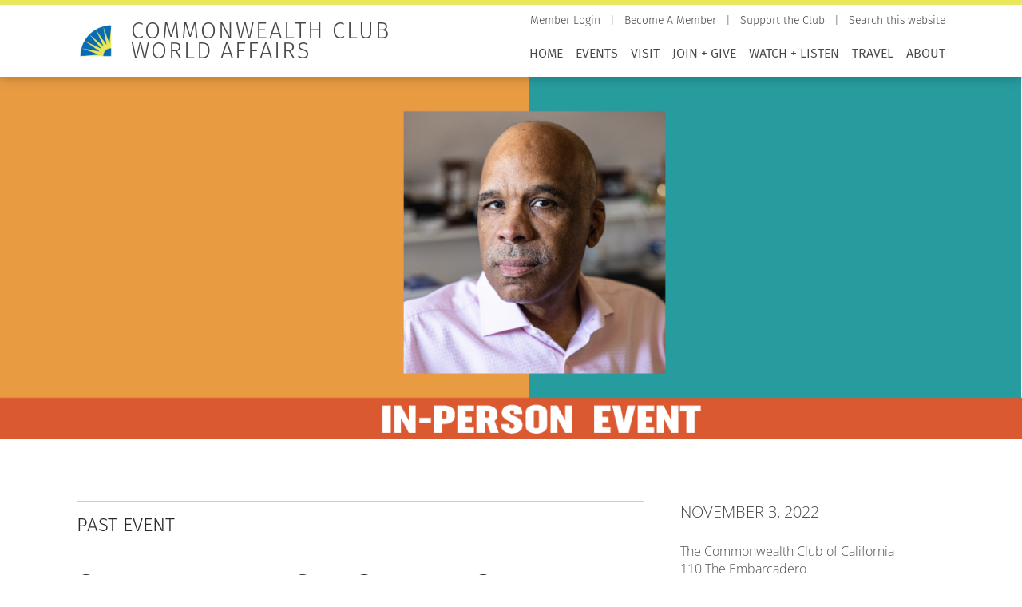

--- FILE ---
content_type: text/html; charset=UTF-8
request_url: https://www.commonwealthclub.org/events/2022-11-03/steve-phillips-how-we-can-secure-multiracial-democracy
body_size: 18000
content:
<!DOCTYPE html>
<html lang="en" dir="ltr" prefix="og: https://ogp.me/ns#">
  <head>
    <meta charset="utf-8" />
<noscript><style>form.antibot * :not(.antibot-message) { display: none !important; }</style>
</noscript><meta name="description" content="As America faces another election as a deeply divided country, Steve Phillips has strong views on what the United States needs to do to strengthen its multiracial democracy. For Phillips, understanding why the country is so divided requires recognizing that many of our divisions are historic in nature, resulting in a contest between democracy and white supremacy that is still left unresolved after the Civil War. " />
<link rel="canonical" href="https://www.commonwealthclub.org/events/2022-11-03/steve-phillips-how-we-can-secure-multiracial-democracy" />
<link rel="image_src" href="https://cdn.commonwealthclub.org/s3fs-public/styles/hero/public/2022-09/20221103%20Phillipshero%20image.png?itok=x1DVji_x" />
<meta property="og:site_name" content="Commonwealth Club World Affairs" />
<meta property="og:type" content="event" />
<meta property="og:url" content="https://www.commonwealthclub.org/events/2022-11-03/steve-phillips-how-we-can-secure-multiracial-democracy" />
<meta property="og:title" content="Steve Phillips: How We Can Secure a Multiracial Democracy" />
<meta property="og:description" content="As America faces another election as a deeply divided country, Steve Phillips has strong views on what the United States needs to do to strengthen its multiracial democracy. For Phillips, understanding why the country is so divided requires recognizing that many of our divisions are historic in nature, resulting in a contest between democracy and white supremacy that is still left unresolved after the Civil War. " />
<meta property="og:image" content="https://cdn.commonwealthclub.org/s3fs-public/styles/hero/public/2022-09/20221103%20Phillipshero%20image.png?itok=x1DVji_x" />
<meta property="og:image:url" content="https://cdn.commonwealthclub.org/s3fs-public/styles/hero/public/2022-09/20221103%20Phillipshero%20image.png?itok=x1DVji_x" />
<meta property="og:image:secure_url" content="https://cdn.commonwealthclub.org/s3fs-public/styles/hero/public/2022-09/20221103%20Phillipshero%20image.png?itok=x1DVji_x" />
<meta property="og:street_address" content="110 The Embarcadero" />
<meta property="og:locality" content="San Francisco" />
<meta property="og:region" content="CA" />
<meta property="og:postal_code" content="94105" />
<meta property="og:country_name" content="United States" />
<meta name="twitter:card" content="summary_large_image" />
<meta name="twitter:description" content="As America faces another election as a deeply divided country, Steve Phillips has strong views on what the United States needs to do to strengthen its multiracial democracy. For Phillips, understanding why the country is so divided requires recognizing that many of our divisions are historic in nature, resulting in a contest between democracy and white supremacy that is still left unresolved after the Civil War. " />
<meta name="twitter:title" content="Steve Phillips: How We Can Secure a Multiracial Democracy" />
<meta name="twitter:site" content="@cwclub" />
<meta name="twitter:image" content="https://cdn.commonwealthclub.org/s3fs-public/styles/hero/public/2022-09/20221103%20Phillipshero%20image.png?itok=x1DVji_x" />
<meta name="MobileOptimized" content="width" />
<meta name="HandheldFriendly" content="true" />
<meta name="viewport" content="width=device-width, initial-scale=1.0" />
<script type="application/ld+json">{
    "@context": "https://schema.org",
    "@graph": [
        {
            "@type": "Event",
            "url": "https://www.commonwealthclub.org/events/2022-11-03/steve-phillips-how-we-can-secure-multiracial-democracy",
            "name": "Steve Phillips: How We Can Secure a Multiracial Democracy",
            "description": "As America faces another election as a deeply divided country, Steve Phillips has strong views on what the United States needs to do to strengthen its multiracial democracy. For Phillips, understanding why the country is so divided requires recognizing that many of our divisions are historic in nature, resulting in a contest between democracy and white supremacy that is still left unresolved after the Civil War. ",
            "image": {
                "@type": "ImageObject",
                "url": "https://cdn.commonwealthclub.org/s3fs-public/styles/hero/public/2022-09/20221103%20Phillipshero%20image.png?itok=x1DVji_x"
            },
            "startDate": "2022-11-04T01:00:00",
            "location": {
                "@type": "Place",
                "name": "The Commonwealth Club of California",
                "address": {
                    "@type": "PostalAddress",
                    "streetAddress": "110 The Embarcadero",
                    "addressLocality": "San Francisco",
                    "addressRegion": "CA",
                    "postalCode": "94105",
                    "addressCountry": "US"
                }
            }
        },
        {
            "@type": "WebSite",
            "@id": "https://www.commonwealthclub.org/",
            "name": "Commonwealth Club World Affairs",
            "url": "https://www.commonwealthclub.org/"
        }
    ]
}</script>
<link rel="icon" href="/themes/custom/commonwealth/favicon.ico" type="image/vnd.microsoft.icon" />

    <title>Steve Phillips: How We Can Secure a Multiracial Democracy</title>
    <link rel="stylesheet" media="all" href="https://cdn.commonwealthclub.org/s3fs-public/css/optimized/css_mBjIPQdDNwNXwW_b58E-Rz7p5V8p-AxpZ1RCKGURCWI.J8v-tXgyv5gwA_I9NeGZlH2j_dkL_RVjQut0FJ_NME8.css?t8x9od" />
<link rel="stylesheet" media="all" href="https://cdn.commonwealthclub.org/s3fs-public/css/optimized/css_s2UEtu7vszs914o67F2BD2Ni8LdN8ZYehTVRNqZM3x8.ZAXImCY06SjVuIrJfWUETkyCctX5aGdL1AVEBX5CxZA.css?t8x9od" />
<link rel="stylesheet" media="all" href="https://cdn.commonwealthclub.org/s3fs-public/css/optimized/css_rZVZ9PI_6rnUAQfhn3mP7IznisNTpSAgyxw4faEXKKc.4-mf5e1ALlF_FOUYgLVRbvZyFB61YawOshTReZA96fc.css?t8x9od" />
<link rel="stylesheet" media="all" href="https://cdn.commonwealthclub.org/s3fs-public/css/optimized/css_P4KMzyTcqt6rkIieW9vKdorhCB0vdnJGYWBdJMJeTzo.TZ3jD0TRVRE7BeJn7es_U0M5wgsCE1s3uVTivjLx8GE.css?t8x9od" />
<link rel="stylesheet" media="all" href="https://cdn.commonwealthclub.org/s3fs-public/css/optimized/css_LpLEHnNmBeNomdeshUVLu1Syq1pS0x0vn8U1JktGdnw.zjW6SdD8wM8VI561d_LoRo-quyZ37xrBfEngB8VjVXM.css?t8x9od" />
<link rel="stylesheet" media="all" href="https://cdn.commonwealthclub.org/s3fs-public/css/optimized/css_bRERo_ZBIrKXBca6rUFbiqU9s5rH-7cgquoq_zxLxg0.l_5ZkiCBh5EcPa_3_oVW7iVMoKNAq5rw47oEzn5A4uM.css?t8x9od" />
<link rel="stylesheet" media="all" href="https://cdn.commonwealthclub.org/s3fs-public/css/optimized/css_Mo82ZZ31cKXAwJBOcyUs1IWfMb405vnexRv9Axiu1E4.x5nsh_uKblK9k6iDq9xx7vDex30jZc5ML0YXij4JCf0.css?t8x9od" />
<link rel="stylesheet" media="all" href="https://cdn.commonwealthclub.org/s3fs-public/css/optimized/css_RLxG-gqUEGneV3kUIer3dfxF4x3bAorByjG8Qz4sPBM.xXMNGfQ_Fg-qR68p9-HcK6_Dk751qnHSHck8d1oYM8A.css?t8x9od" />
<link rel="stylesheet" media="all" href="https://cdn.commonwealthclub.org/s3fs-public/css/optimized/css_ht7sxmQu2oTKSoGWt1ndSu3IDPctjktF20Rb0cf9vn4.oGRZYK3hUnYKbO_AsDc2qVZcCaRslLLdOeVNpYW94w0.css?t8x9od" />
<link rel="stylesheet" media="all" href="https://cdn.commonwealthclub.org/s3fs-public/css/optimized/css_m0smgWnMf514_r7TQkN__Pmr-_EH0FhDUjHaC8_cg0Y.jiFd5LMGtWQL0RHvuL0HUhk6UP0nnDmlqEDhsWV3hZw.css?t8x9od" />
<link rel="stylesheet" media="all" href="https://cdn.commonwealthclub.org/s3fs-public/css/optimized/css_9IddknSS13t2ZyGl1lrdq4Z3fnmU4_26LqVcG7jPJm8.FEwrmWV0ovFgA4SIWN6G3FrTSG-0_hSl1aedE0CG52M.css?t8x9od" />
<link rel="stylesheet" media="all" href="https://cdn.commonwealthclub.org/s3fs-public/css/optimized/css_y2KkHmWi-iiWSvPhQM4xjMPJI2Kq5GDsavt625YsE1k.UlHsmm1_nMVLIFNj1w6zi_Z1F_jgKzrgToXJz1-Qgig.css?t8x9od" />
<link rel="stylesheet" media="all" href="https://cdn.commonwealthclub.org/s3fs-public/css/optimized/css_o46CzKmvZWVf3RwRT952gosDfYneGHPAINcJDkXQKKw.NegrY1KQZCBYOWf1xFStGFkaJwbmNTZOwWLcjj0G6uA.css?t8x9od" />
<link rel="stylesheet" media="all" href="https://cdn.commonwealthclub.org/s3fs-public/css/optimized/css_jro9FUjuN8bUVm-dn4S-fVOXWDw6GfZ4jFF67yqKvr8.Sk-ip5PYfIjxUJ83DbxAtt7sIYi2qRj5I2X4c7e8Vm0.css?t8x9od" />
<link rel="stylesheet" media="all" href="https://cdn.commonwealthclub.org/s3fs-public/css/optimized/css_vnoMeoxaaLGzIou_V9Kktno_BnLheyZ-Zy2-FOj2Ops.kpMc62oK0cmz6PxvM1ud_W8MfI7jbwibsQJBwUKnj6o.css?t8x9od" />
<link rel="stylesheet" media="all" href="https://cdn.commonwealthclub.org/s3fs-public/css/optimized/css_4S2XvMVxhh1162PlqfEQeBQaubiYb-MN7lOIbBqXpXE.CsAauDK4Ec3C392vKLovHuPvO7ZIbLrrQkIm_ece5iU.css?t8x9od" />
<link rel="stylesheet" media="all" href="https://cdn.commonwealthclub.org/s3fs-public/css/optimized/css_EqnnaMezCBOH6YcrQ38QIn0P5PWWSvg-HXqGXLk6UhQ.KZBkzzAnxe-rSrbfNF3hMC36Vi24PspRllNxk4SA9Ww.css?t8x9od" />
<link rel="stylesheet" media="all" href="https://cdn.commonwealthclub.org/s3fs-public/css/optimized/css_d3ogRY7fV4G8Hj9ztz6WM686MrDqfMQU5ewlNnkbV1U.xG97TRWfCjcbTFOQRV8nrbVypg6DTPHsqR382pbc96o.css?t8x9od" />
<link rel="stylesheet" media="all" href="https://cdn.commonwealthclub.org/s3fs-public/css/optimized/css_4MbGDD09zXMiaSdgai7zf5Zry4cIquHKTiI26DHZFD8.2mNgp1qsab5wdrSlpKLQv707xKZ0u6LnqctpgDVxkVk.css?t8x9od" />
<link rel="stylesheet" media="all" href="https://cdn.commonwealthclub.org/s3fs-public/css/optimized/css_rqST7RlqY6jgCjogaMTorcWI2MBPaDDrbwfxUNmLDZM.0Qb5zpcCHmzpoF5ZOnDsfklWZn6rg3JsnrG0c7cJ-44.css?t8x9od" />
<link rel="stylesheet" media="all" href="https://cdn.commonwealthclub.org/s3fs-public/css/optimized/css_V7_5j6X6-ZXUSwrIy0UxLbhQhQ18plAkSn4n6_XrtFA.ucWayCvXRaefh16DuaiJkT9zTFb0ucl4gJQiGavQyj4.css?t8x9od" />
<link rel="stylesheet" media="all" href="https://cdn.commonwealthclub.org/s3fs-public/css/optimized/css_BmLhRcaaqxHxDok9do7fvT7y0A4VGK_nT2JFboHrukM.9y_Na90n0eff6MZOJ4sFeSLru9-1BoRnphC4LHCBiRQ.css?t8x9od" />
<link rel="stylesheet" media="all" href="https://cdn.commonwealthclub.org/s3fs-public/css/optimized/css_AbaeiYRn19HwODDMKvcGkhfkd7689mPEnpH-G957UH4.Mg2NUbS7q3G5UNIiaZ7bN4nN6sP7aMxxO_g-0zzqtAI.css?t8x9od" />
<link rel="stylesheet" media="all" href="https://cdn.commonwealthclub.org/s3fs-public/css/optimized/css_RPwu-z18hkkrgOHREpeTOwNsO3dQ-n65AI2FdxQW0Dg.NBaa9xsCtF_rCNvid3JjjAs77Sb-JtnwFbAZvmTkOJs.css?t8x9od" />
<link rel="stylesheet" media="all" href="https://cdn.commonwealthclub.org/s3fs-public/css/optimized/css_r1qZK2bPSEkALu9HcrtZt58xrg4x9_EKwLglqe_LEbM.vc150KT3PwCGRu2dsP1Sk6UHvpr8Paz8jLNPuUsC1yA.css?t8x9od" />
<link rel="stylesheet" media="all" href="https://cdn.commonwealthclub.org/s3fs-public/css/optimized/css_M3IAvB8jBq2meav4K-fI5-NjGPE8aYqKpL6AUlsqwoQ.BUMN-7GJxxZqHYyBI0Mq1UQOEPzNKK3ze5YUj9fxLzU.css?t8x9od" />
<link rel="stylesheet" media="all" href="https://cdn.commonwealthclub.org/s3fs-public/css/optimized/css_1YHtHDLBfWB14nwJNUbyP-L_DzhWpxqfQ4LkxRP2SoM.1fA9dSOeylnvz0P0xsfVe_LnK8l2OpGrr3G_Yu7Hyio.css?t8x9od" />
<link rel="stylesheet" media="all" href="https://cdn.commonwealthclub.org/s3fs-public/css/optimized/css_lX53zme2ZdraPDlJG3h-jKXUP72iWvLVLOwLnzIu1xM.ym7VWcbdqPA_NvB4TM4DxiK3CETNutL8STBGoXmKlFQ.css?t8x9od" />
<link rel="stylesheet" media="all" href="https://cdn.commonwealthclub.org/s3fs-public/css/optimized/css_vOD9-5JiqhFy7oiIOzO00o2XLgmR6XH8SUL8LL585Vc.8e6pTB1_nGdHUV4devYGGEmOgZeQXykLw4UdpB-9VYg.css?t8x9od" />
<link rel="stylesheet" media="all" href="https://cdn.commonwealthclub.org/s3fs-public/css/optimized/css_QCuemOR_ZzduGtwGbHTTBeHAqwnpgenb5u_ZWkinlDc.KZL6dlcBerb3guYO4lXNGEr3ugZ_KZHYYZ_hrGS7fpw.css?t8x9od" />
<link rel="stylesheet" media="all" href="https://cdn.commonwealthclub.org/s3fs-public/css/optimized/css_dGWDk-C_1-8_AVj-bxEEh-59Nrcq89SPUV2gcf2ySIA.3Hs3ywx2cwHDl9jg_RR87yWX_WBdBBzu43sN1Tp5N08.css?t8x9od" />
<link rel="stylesheet" media="all" href="https://cdn.commonwealthclub.org/s3fs-public/css/optimized/css_0G0IkRFrpulxN7kEioO24lMxL5xPFL-YgAFG4NyqeCI.twb9HFs_vv9Qig5k6MLMFRCGhc_1FmBYvlEso2d8O4g.css?t8x9od" />
<link rel="stylesheet" media="all" href="https://cdn.commonwealthclub.org/s3fs-public/css/optimized/css_91BCDYY01qHxZJ4MSRkKYwHauJw81w3sKXvPcZW6puQ.afz3aCt3EXZjTcVN6wxBLPnsQN-THVagSA7lG0ftFZg.css?t8x9od" />
<link rel="stylesheet" media="all" href="https://cdn.commonwealthclub.org/s3fs-public/css/optimized/css_rVqyYZFt6Evtl3fYEq6czIGri03gx9wRjz3Y_ItWYEU.hI45W2fFp3YRRCWsnqTMT4Cc3KLK8mhf0vapTrpMcjg.css?t8x9od" />
<link rel="stylesheet" media="all" href="https://cdn.commonwealthclub.org/s3fs-public/css/optimized/css_f5MlRAYnjWRms4Sw6_arEy5g4x-Ih4rFbUWHlcSrKsg.LX9rSMfNvemKnEzIdrYI11BT058Pjr77k50uqZL9I7M.css?t8x9od" />
<link rel="stylesheet" media="all" href="https://cdn.commonwealthclub.org/s3fs-public/css/optimized/css_qO2AoishdJKLKCtcndQBjWGM8F-wZAF9orv7nXKx68o.jiwRVixNti_KpzDO5iPoTJogURXeS7E3hcxDTBUoMdo.css?t8x9od" />
<link rel="stylesheet" media="all" href="https://cdn.commonwealthclub.org/s3fs-public/css/optimized/css_UF7ljNEy5Lc8cUWBxDk9g7IM11HuHz9ssrsS1MFZX20.PcTIl2kX5I0nHcAbnOqbD9G1KBH7SoW6XYB3NbAxL1o.css?t8x9od" />
<link rel="stylesheet" media="all" href="https://cdn.commonwealthclub.org/s3fs-public/css/optimized/css_Nzm2F3xJlahM2jdRzicLk9wgE1ZT9IqT0sxDYtn4GHw.KaYwz1ERkBIz-UiHRQyf6Rieoj9roIwOfGBimzuFBJ4.css?t8x9od" />
<link rel="stylesheet" media="all" href="https://cdn.commonwealthclub.org/s3fs-public/css/optimized/css_1rvzKwYydUJvySPfT7DtPc8fI0oPy2FglyIV09Fl8oE.yeCeac3VM6ON3il92XznTcyb1z1q300FhFyLK9liPm4.css?t8x9od" />
<link rel="stylesheet" media="all" href="https://cdn.commonwealthclub.org/s3fs-public/css/optimized/css_CeRwom0PAvGUuy7W0NxSt_HRil2MSjwd7p5sWhu67xs.EFBJOYM0AbU5CZ8v4EDINGiJ24OHragjMPH8N3vC_GQ.css?t8x9od" />
<link rel="stylesheet" media="all" href="https://cdn.commonwealthclub.org/s3fs-public/css/optimized/css_JXwuQLNySt7YEiyIafCDAhSDOBW5aW87ZaWwTZEqGbg.J63kRIITpwMJ_0yOYVfko4bSSvfImr7LjfLP2I_GVwE.css?t8x9od" />
<link rel="stylesheet" media="all" href="https://cdn.commonwealthclub.org/s3fs-public/css/optimized/css_Sw8T02rBw9Z7xsftE6ZM9rJ5umht_AvIYQNAxjwegD8.aUAQ43IqLoV1rvDGaEtgzu2WmVqVWNVvvffucznMBDg.css?t8x9od" />
<link rel="stylesheet" media="all" href="https://cdn.commonwealthclub.org/s3fs-public/css/optimized/css_L5f691Y6OmOZJl02aK1aFZ8ruvcIWJm7QSxPu2q6KMU.LmcmpEXQcHAZgKa6XkUjgfapzy-5JlrldLhhw_bCFhI.css?t8x9od" />
<link rel="stylesheet" media="all" href="https://cdn.commonwealthclub.org/s3fs-public/css/optimized/css_yGEmdijJ6nazKKcJTIDZb-gipnfpmm6HdEdn-AdmlEA.QqZx1odJpLMoT09uhWnEzJH-fG-zYZDOBLjAAnErrJA.css?t8x9od" />
<link rel="stylesheet" media="all" href="https://cdn.commonwealthclub.org/s3fs-public/css/optimized/css_e-ha61-8JqW42ygHCse4GYVczoe6jxRRgFzom2fxTTs.jYi2uZC0pgEGkcUdJiH0ZUPh_HVcwERTUwzWOubTHuw.css?t8x9od" />
<link rel="stylesheet" media="all" href="https://cdn.commonwealthclub.org/s3fs-public/css/optimized/css_cjDI52aJ1Vdr-7A_JokZBl0QRxFBCYPZ0-NJTg5pO_Y.3A-1R8NGXOfT-cjFMieNlGb8_ksUd7s0bAMfL12i_Yg.css?t8x9od" />
<link rel="stylesheet" media="all" href="https://cdn.commonwealthclub.org/s3fs-public/css/optimized/css_V79B7a4qTRJakLA2xfHJmi-DCCztIRV1QuOaDHeVTxg.G6s4gPZTzE0ATCAS6U7tUJCboKbP2FQNWl_858r1bAM.css?t8x9od" />
<link rel="stylesheet" media="all" href="https://cdn.commonwealthclub.org/s3fs-public/css/optimized/css_bEZMFRPzO-2aTxw1AlwlSYaf1ivetnEFRWi7RwiDRHI.sW8RlxTZ2-Oa-J0msFRdEM_DR1Ehb97Rn_aLLFB4pIs.css?t8x9od" />
<link rel="stylesheet" media="all" href="https://cdn.commonwealthclub.org/s3fs-public/css/optimized/css_kV3eX0I_qlJpX1GGDsziko2rskvlJnj2czM_H_UGn5U.gN2SiQ6ztc8pmPMUFmi_lWhDdk8QJ-A43y3IDOFFvYs.css?t8x9od" />
<link rel="stylesheet" media="all" href="https://cdn.commonwealthclub.org/s3fs-public/css/optimized/css_3qlPrycG9AtdJQ_YShrNltTnnc14XgV1o_usquKsIY4.iV6hAW0IAO1ye0WSZ4qmGVybaBc_jUfXPamMq6I5ivk.css?t8x9od" />
<link rel="stylesheet" media="all" href="https://cdn.commonwealthclub.org/s3fs-public/css/optimized/css_SyL6713bJz4VzkK2SfEx2PZVfO8E_Grsaxet1SwEQmU.Miyqnl_bmWpa-p72KDs_BkbHLCrdLyVAqCrCTnx9kXo.css?t8x9od" />
<link rel="stylesheet" media="all" href="https://cdn.commonwealthclub.org/s3fs-public/css/optimized/css_Cpr4lLkyjMwfaGmXsOqOycH_S7t7QPIeBpynTJJ41FU.fg9D1yGwfSnWMQ4xqgN6KDcePYXVrSdZKrHaqzpYnlQ.css?t8x9od" />
<link rel="stylesheet" media="all" href="https://cdn.commonwealthclub.org/s3fs-public/css/optimized/css_DdDn1MBEZK8VYyM-mRwQoqOCeg6D6xselAwWsDd_Ww8.oIp3LEn-9Xf9Xgo3Zj1tAQRzvkB2NJa-2ynPdxdrx7g.css?t8x9od" />
<link rel="stylesheet" media="all" href="https://cdn.commonwealthclub.org/s3fs-public/css/optimized/css_C5pLAVLDSYD88KXTwIwfUHo-UIQNX-u2HCLBXD6c8v8.WxWebvQdu6Hf-lbiqSJzOoFlagAyS8-CubDkjNavMlo.css?t8x9od" />
<link rel="stylesheet" media="all" href="https://cdn.commonwealthclub.org/s3fs-public/css/optimized/css_KcWoJZNBEXNRWCa3YGmNXV267kZTwCB6ixIuQ2drNG4.tG4PQo_c5AZ3q-Q_M1dQI7Gy2HzDKFE4uwayUzE6dmU.css?t8x9od" />
<link rel="stylesheet" media="all" href="https://cdn.commonwealthclub.org/s3fs-public/css/optimized/css_jyqAAcsudcfC9PcJd63Dc817q1h3P41zWEKQKpwuf9g.cyrD0eC-RUl-wnWy2bP5JmYeJDpNgNqCQKv-ql7uIb0.css?t8x9od" />
<link rel="stylesheet" media="all" href="https://cdn.commonwealthclub.org/s3fs-public/css/optimized/css_zcWWoPyqxP6Ts9j1UmpKlAdXL0LxFdAFsvh7LHGP9hg.58lhDsDZIxceyCLXHJtgVFa2kDIKcvRUavOK7fh3N6c.css?t8x9od" />
<link rel="stylesheet" media="all" href="https://cdn.commonwealthclub.org/s3fs-public/css/optimized/css_v7Q33bGI1xcDVAJ-XqDcpKbhFPCB2YMUx-EVRneODOo.2Z3U1YHHAG6r7rrI532-rpb7xDDPoov_-iIvQ0jRcSc.css?t8x9od" />
<link rel="stylesheet" media="all" href="https://cdn.commonwealthclub.org/s3fs-public/css/optimized/css_RXsj9VMvl9LttbP-7mR4MY80vqjpgLu1pn_NiS2ZidM.ItJy22kixonSRyzHy9HR5ZMLSq1MXvIpGxKJy8ZxyCw.css?t8x9od" />
<link rel="stylesheet" media="all" href="https://cdn.commonwealthclub.org/s3fs-public/css/optimized/css_ML4GSbBb997wSR-dgj-f8aoiqvnLrAKqJTxGLUi4T4k.1MAwGLzBSKlAv2g3w9tKkblphosSihFjs1KIoUwwtyI.css?t8x9od" />
<link rel="stylesheet" media="all" href="https://cdn.commonwealthclub.org/s3fs-public/css/optimized/css_Fld9MRp9M7MJrkc-1iqS0FYiKf11VV0rgSx43O_cYaM.wOv9pK_P3_MNaXdROqrxbE0hsoUabLctffDQMynU2lo.css?t8x9od" />
<link rel="stylesheet" media="all" href="https://cdn.commonwealthclub.org/s3fs-public/css/optimized/css_xW99M7i-xM4izIj0JcqQLrbGuIKRzTTpcTrlVTILSA0.s9kZyLFNoqRyWoR9ohzRW-oUnNBZz_f_NA2WRygPDkA.css?t8x9od" />
<link rel="stylesheet" media="all" href="https://cdn.commonwealthclub.org/s3fs-public/css/optimized/css_suC3M34WQMYOs4bZcZapNtKJL47MUo97qL_3xB1XMY4.L5-JwmbRWaM4u3UlVuZW3C2o5kABZn2O_fr1Qoa-hz8.css?t8x9od" />

    <script type="application/json" data-drupal-selector="drupal-settings-json">{"path":{"baseUrl":"\/","pathPrefix":"","currentPath":"node\/123995","currentPathIsAdmin":false,"isFront":false,"currentLanguage":"en"},"pluralDelimiter":"\u0003","suppressDeprecationErrors":true,"gtag":{"tagId":"","consentMode":false,"otherIds":[],"events":[],"additionalConfigInfo":[]},"ajaxPageState":{"libraries":"[base64]","theme":"commonwealth","theme_token":null},"ajaxTrustedUrl":[],"gtm":{"tagId":null,"settings":{"data_layer":"dataLayer","include_environment":false},"tagIds":["GTM-K47CS8V"]},"ckeditorResponsiveTable":{"tableSelector":"table:not([data-drupal-selector=\u0022edit-settings-selection-table\u0022])"},"simple_popup_blocks":{"settings":[{"identifier":"block-commonwealth-signupformtravelnewsletter","uid":"signup_form_travel_newsletter","type":"0","css_selector":"1","layout":"4","visit_counts":"0","overlay":"1","trigger_method":"1","trigger_selector":"#travel-newsletter-signup","enable_escape":"0","delay":"0","minimize":"0","close":"1","use_time_frequency":"0","time_frequency":"3600","show_minimized_button":"0","width":"400","cookie_expiry":"100","status":"1","trigger_width":""},{"identifier":"block-commonwealth-topmostmessage","uid":"top_most_message","type":"0","css_selector":"1","layout":"6","visit_counts":"0","overlay":"0","trigger_method":"0","trigger_selector":"#custom-css-id","enable_escape":"1","delay":"0","minimize":"0","close":"1","use_time_frequency":"0","time_frequency":"3600","show_minimized_button":"0","width":"400","cookie_expiry":"100","status":"1","trigger_width":""}]},"TBMegaMenu":{"TBElementsCounter":{"column":null},"theme":"commonwealth","tbm-main":{"arrows":"0"}},"user":{"uid":0,"permissionsHash":"f961df67564822eac41b8435e63f61ce6541f9146a25d689f8cf34c3ddbc005b"}}</script>
<script src="https://cdn.commonwealthclub.org/s3fs-public/js/optimized/js_Hpe5jrMuKXrV4HSTMApXJsNBxraAgcHUrTjxkwWKqy8.9H1W9OQqD9V27idEVOJMCFAQtGS4Scq-gAQciKr0U2M.js?v=10.5.6"></script>
<script src="//assets.adobedtm.com/c876840ac68fc41c08a580a3fb1869c51ca83380/satelliteLib-0e4c3b5182cdd02014f28e7eeff79f2e92c7f2de.js"></script>
<script src="/libraries/fontawesome/js/all.min.js?v=6.4.0" defer data-search-pseudo-elements></script>
<script src="/libraries/fontawesome/js/v4-shims.min.js?v=6.4.0" defer data-search-pseudo-elements></script>
<script src="/modules/contrib/google_tag/js/gtag.js?t8x9od"></script>
<script src="/modules/contrib/google_tag/js/gtm.js?t8x9od"></script>

  </head>
  <body class="path-node page-node-type-event">
        <a href="#main-content" class="visually-hidden focusable skip-link">
      Skip to main content
    </a>
    <noscript><iframe src="https://www.googletagmanager.com/ns.html?id=GTM-K47CS8V"
                  height="0" width="0" style="display:none;visibility:hidden"></iframe></noscript>

      <div class="dialog-off-canvas-main-canvas" data-off-canvas-main-canvas>
    <div class="layout-container">

  <header role="banner">
      <div class="region region-header">
    <div id="block-commonwealth-branding" class="block block-system block-system-branding-block block-commonwealth-branding">
  
    
        <a href="/" rel="home" class="site-logo">
      <img src="/themes/custom/commonwealth/logo-512x512-maskable.png" alt="Home" />
    </a>
        <div class="site-name">
      <a href="/" rel="home">Commonwealth Club World Affairs</a>
    </div>
    </div><nav role="navigation" aria-labelledby="block-persistentlinks-menu" id="block-persistentlinks" class="block block-menu navigation menu--secondary-navigation">
            
  <h2 class="visually-hidden" id="block-persistentlinks-menu">Persistent Links</h2>
  

        
              <ul class="menu">
                    <li class="menu-item menu-item--depth-0">
        <a href="https://commonwealthclub.my.salesforce-sites.com/ticket/#/portal/profile"><span>Member Login</span></a>
              </li>
                <li class="menu-item menu-item--depth-0">
        <a href="/membership"><span>Become A Member</span></a>
              </li>
                <li class="menu-item menu-item--depth-0">
        <a href="/donate"><span>Support the Club</span></a>
              </li>
                <li class="menu-item menu-item--depth-0">
        <a href="/search"><span>Search this website</span></a>
              </li>
        </ul>
  


  </nav>
<div id="block-mainnavigation-2" class="block block-tb-megamenu block-tb-megamenu-menu-blockmain block-mainnavigation-2">
  
    
      <style type="text/css">
  .tbm.animate .tbm-item > .tbm-submenu, .tbm.animate.slide .tbm-item > .tbm-submenu > div {
    transition-delay: 200ms;  -webkit-transition-delay: 200ms;  -ms-transition-delay: 200ms;  -o-transition-delay: 200ms;  transition-duration: 400ms;  -webkit-transition-duration: 400ms;  -ms-transition-duration: 400ms;  -o-transition-duration: 400ms;
  }
</style>
<nav  class="tbm tbm-main tbm-no-arrows animate slide" id="tbm-main" data-breakpoint="600" data-duration="400" data-delay="200" aria-label="main navigation">
      <button class="tbm-button" type="button">
      <span class="tbm-button-container">
        <span></span>
        <span></span>
        <span></span>
        <span></span>
      </span>
    </button>
    <div class="tbm-collapse ">
    <ul  class="tbm-nav level-0 items-7" role="list" >
        <li  class="tbm-item level-1" aria-level="1" >
      <div class="tbm-link-container">
            <a href="/"  class="tbm-link level-1">
                Home
          </a>
            </div>
    
</li>

        <li  class="tbm-item level-1 tbm-left tbm-item--has-dropdown" aria-level="1" >
      <div class="tbm-link-container">
            <a href="/events"  class="tbm-link level-1 tbm-toggle" aria-expanded="false">
                Events
          </a>
                <button class="tbm-submenu-toggle"><span class="visually-hidden">Toggle submenu</span></button>
          </div>
    <div  class="tbm-submenu tbm-item-child" role="list">
      <div  class="tbm-row">
      <div  class="tbm-column span12">
  <div class="tbm-column-inner">
               <ul  class="tbm-subnav level-1 items-12" role="list">
        <li  class="tbm-item level-2" aria-level="2" >
      <div class="tbm-link-container">
            <a href="/events"  class="tbm-link level-2">
                Upcoming Events
          </a>
            </div>
    
</li>

        <li  class="tbm-item level-2" aria-level="2" >
      <div class="tbm-link-container">
            <a href="/events/climate-one"  class="tbm-link level-2">
                Climate One
          </a>
            </div>
    
</li>

        <li  class="tbm-item level-2 tbm-item--has-flyout" aria-level="2" >
      <div class="tbm-link-container">
            <a href="/events/creating-citizens"  class="tbm-link level-2 tbm-toggle" aria-expanded="false">
                Creating Citizens
          </a>
                <button class="tbm-submenu-toggle"><span class="visually-hidden">Toggle submenu</span></button>
          </div>
    <div  class="tbm-submenu tbm-item-child" role="list">
      <div  class="tbm-row">
      <div  class="tbm-column span12">
  <div class="tbm-column-inner">
               <ul  class="tbm-subnav level-2 items-8" role="list">
        <li  class="tbm-item level-3" aria-level="3" >
      <div class="tbm-link-container">
            <a href="/events/creating-citizens/school-field-trips"  class="tbm-link level-3">
                School Field Trips
          </a>
            </div>
    
</li>

        <li  class="tbm-item level-3" aria-level="3" >
      <div class="tbm-link-container">
            <a href="https://writingourfuture.nwp.org/cabookawards"  class="tbm-link level-3">
                Literacy for Civic Learning
          </a>
            </div>
    
</li>

        <li  class="tbm-item level-3" aria-level="3" >
      <div class="tbm-link-container">
            <a href="/events/creating-citizens/discussion-guides"  class="tbm-link level-3">
                Discussion Guides
          </a>
            </div>
    
</li>

        <li  class="tbm-item level-3" aria-level="3" >
      <div class="tbm-link-container">
            <a href="/events/creating-citizens/education-advisory-board"  class="tbm-link level-3">
                Education Advisory Board
          </a>
            </div>
    
</li>

        <li  class="tbm-item level-3" aria-level="3" >
      <div class="tbm-link-container">
            <a href="/events/creating-citizens/meet-speaker"  class="tbm-link level-3">
                Meet the Speaker
          </a>
            </div>
    
</li>

        <li  class="tbm-item level-3" aria-level="3" >
      <div class="tbm-link-container">
            <a href="/events/creating-citizens/youth-advisory-committee"  class="tbm-link level-3">
                Youth Advisory Committee
          </a>
            </div>
    
</li>

  </ul>

      </div>
</div>

  </div>

  </div>

</li>

        <li  class="tbm-item level-2" aria-level="2" >
      <div class="tbm-link-container">
            <a href="/inforum"  class="tbm-link level-2">
                Inforum
          </a>
            </div>
    
</li>

        <li  class="tbm-item level-2 tbm-item--has-flyout" aria-level="2" >
      <div class="tbm-link-container">
            <a href="/member-led-forums-chapters"  class="tbm-link level-2 tbm-toggle" aria-expanded="false">
                Member-led Forums &amp; Chapters
          </a>
                <button class="tbm-submenu-toggle"><span class="visually-hidden">Toggle submenu</span></button>
          </div>
    <div  class="tbm-submenu tbm-item-child" role="list">
      <div  class="tbm-row">
      <div  class="tbm-column span12">
  <div class="tbm-column-inner">
               <ul  class="tbm-subnav level-2 items-3" role="list">
        <li  class="tbm-item level-3" aria-level="3" >
      <div class="tbm-link-container">
            <a href="/all-member-led-forums"  class="tbm-link level-3">
                All Member-led Forums
          </a>
            </div>
    
</li>

        <li  class="tbm-item level-3" aria-level="3" >
      <div class="tbm-link-container">
            <a href="/all-chapters"  class="tbm-link level-3">
                All Chapters
          </a>
            </div>
    
</li>

        <li  class="tbm-item level-3" aria-level="3" >
      <div class="tbm-link-container">
            <a href="/member-led-forums-chapters/contact"  class="tbm-link level-3" title="Find the leaders of the Member-led Forums">
                Member-Led Forums &amp; Chapters Contact
          </a>
            </div>
    
</li>

  </ul>

      </div>
</div>

  </div>

  </div>

</li>

        <li  class="tbm-item level-2" aria-level="2" >
      <div class="tbm-link-container">
            <a href="/mms"  class="tbm-link level-2">
                Michelle Meow Show
          </a>
            </div>
    
</li>

        <li  class="tbm-item level-2" aria-level="2" >
      <div class="tbm-link-container">
            <a href="/siliconvalley"  class="tbm-link level-2" title="Silicon Valley programs">
                Silicon Valley
          </a>
            </div>
    
</li>

        <li  class="tbm-item level-2 tbm-group" aria-level="2" >
      <div class="tbm-link-container">
            <a href="/special-events"  class="tbm-link level-2 tbm-group-title" aria-expanded="false">
                Special Events
          </a>
            </div>
    <div  class="tbm-group-container tbm-item-child" role="list">
      <div  class="tbm-row">
      <div  class="tbm-column span12">
  <div class="tbm-column-inner">
               <ul  class="tbm-subnav level-2 items-3" role="list">
        <li  class="tbm-item level-3" aria-level="3" >
      <div class="tbm-link-container">
            <a href="https://fundraise.givesmart.com/e/ld8KwA?vid=1jx75z"  class="tbm-link level-3">
                Annual Gala
          </a>
            </div>
    
</li>

        <li  class="tbm-item level-3" aria-level="3" >
      <div class="tbm-link-container">
            <a href="/events/special-events/california-book-awards"  class="tbm-link level-3">
                California Book Awards
          </a>
            </div>
    
</li>

        <li  class="tbm-item level-3" aria-level="3" >
      <div class="tbm-link-container">
            <a href="/events/2025-10-11/wings-over-bay-blue-angels-fleet-week-celebration"  class="tbm-link level-3">
                Blue Angels Fleet Week Celebration
          </a>
            </div>
    
</li>

  </ul>

      </div>
</div>

  </div>

  </div>

</li>

        <li  class="tbm-item level-2" aria-level="2" >
      <div class="tbm-link-container">
            <a href="/past-events"  class="tbm-link level-2">
                Past Events
          </a>
            </div>
    
</li>

        <li  class="tbm-item level-2" aria-level="2" >
      <div class="tbm-link-container">
            <a href="/privateevents"  class="tbm-link level-2">
                Private Events
          </a>
            </div>
    
</li>

        <li  class="tbm-item level-2" aria-level="2" >
      <div class="tbm-link-container">
            <a href="https://www.philanthropyforum.org/"  class="tbm-link level-2">
                Global Philanthropy Forum
          </a>
            </div>
    
</li>

  </ul>

      </div>
</div>

  </div>

  </div>

</li>

        <li  class="tbm-item level-1 tbm-left tbm-item--has-dropdown" aria-level="1" >
      <div class="tbm-link-container">
            <a href="/visit"  class="tbm-link level-1 tbm-toggle" title="Visit the Club" aria-expanded="false">
                Visit
          </a>
                <button class="tbm-submenu-toggle"><span class="visually-hidden">Toggle submenu</span></button>
          </div>
    <div  class="tbm-submenu tbm-item-child" role="list">
      <div  class="tbm-row">
      <div  class="tbm-column span12">
  <div class="tbm-column-inner">
               <ul  class="tbm-subnav level-1 items-4" role="list">
        <li  class="tbm-item level-2 tbm-item--has-flyout" aria-level="2" >
      <div class="tbm-link-container">
            <a href="/visitorinfo"  class="tbm-link level-2 tbm-toggle" aria-expanded="false">
                Visitor Info
          </a>
                <button class="tbm-submenu-toggle"><span class="visually-hidden">Toggle submenu</span></button>
          </div>
    <div  class="tbm-submenu tbm-item-child" role="list">
      <div  class="tbm-row">
      <div  class="tbm-column span12">
  <div class="tbm-column-inner">
               <ul  class="tbm-subnav level-2 items-2" role="list">
        <li  class="tbm-item level-3" aria-level="3" >
      <div class="tbm-link-container">
            <a href="/visitorinfo"  class="tbm-link level-3">
                Directions and Parking
          </a>
            </div>
    
</li>

        <li  class="tbm-item level-3" aria-level="3" >
      <div class="tbm-link-container">
            <a href="/membership-help"  class="tbm-link level-3">
                Membership Help
          </a>
            </div>
    
</li>

  </ul>

      </div>
</div>

  </div>

  </div>

</li>

        <li  class="tbm-item level-2" aria-level="2" >
      <div class="tbm-link-container">
            <a href="/visit/building-story/building-story"  class="tbm-link level-2">
                Building Story
          </a>
            </div>
    
</li>

        <li  class="tbm-item level-2" aria-level="2" >
      <div class="tbm-link-container">
            <a href="/visit/accessibility"  class="tbm-link level-2">
                Accessibility
          </a>
            </div>
    
</li>

        <li  class="tbm-item level-2" aria-level="2" >
      <div class="tbm-link-container">
            <a href="/frequently-asked-questions"  class="tbm-link level-2">
                Frequently Asked Questions
          </a>
            </div>
    
</li>

  </ul>

      </div>
</div>

  </div>

  </div>

</li>

        <li  class="tbm-item level-1 tbm-center tbm-item--has-dropdown" aria-level="1" >
      <div class="tbm-link-container">
            <a href="/joingive"  class="tbm-link level-1 tbm-toggle" aria-expanded="false">
                Join + Give
          </a>
                <button class="tbm-submenu-toggle"><span class="visually-hidden">Toggle submenu</span></button>
          </div>
    <div  class="tbm-submenu tbm-item-child" role="list">
      <div  class="tbm-row">
      <div  class="tbm-column span12">
  <div class="tbm-column-inner">
               <ul  class="tbm-subnav level-1 items-8" role="list">
        <li  class="tbm-item level-2" aria-level="2" >
      <div class="tbm-link-container">
            <a href="https://commonwealthclub.my.salesforce-sites.com/donate/?dfId=a0n3j00000uEeNzAAK"  class="tbm-link level-2" title="Support our programming during this crisis">
                Donate to Member Fund
          </a>
            </div>
    
</li>

        <li  class="tbm-item level-2" aria-level="2" >
      <div class="tbm-link-container">
            <a href="/membership"  class="tbm-link level-2">
                Membership
          </a>
            </div>
    
</li>

        <li  class="tbm-item level-2" aria-level="2" >
      <div class="tbm-link-container">
            <a href="/join-give/leadership-circle"  class="tbm-link level-2">
                Leadership Circle
          </a>
            </div>
    
</li>

        <li  class="tbm-item level-2" aria-level="2" >
      <div class="tbm-link-container">
            <a href="/give"  class="tbm-link level-2">
                Give
          </a>
            </div>
    
</li>

        <li  class="tbm-item level-2 tbm-item--has-flyout" aria-level="2" >
      <div class="tbm-link-container">
            <a href="/corporate-foundation-support"  class="tbm-link level-2 tbm-toggle" aria-expanded="false">
                Corporate &amp; Foundation Support
          </a>
                <button class="tbm-submenu-toggle"><span class="visually-hidden">Toggle submenu</span></button>
          </div>
    <div  class="tbm-submenu tbm-item-child" role="list">
      <div  class="tbm-row">
      <div  class="tbm-column span12">
  <div class="tbm-column-inner">
               <ul  class="tbm-subnav level-2 items-3" role="list">
        <li  class="tbm-item level-3" aria-level="3" >
      <div class="tbm-link-container">
            <a href="/join-give/corporate-foundation-support/corporate-memberships"  class="tbm-link level-3">
                Corporate Memberships
          </a>
            </div>
    
</li>

        <li  class="tbm-item level-3" aria-level="3" >
      <div class="tbm-link-container">
            <a href="/program-underwriting"  class="tbm-link level-3">
                Program Underwriting
          </a>
            </div>
    
</li>

        <li  class="tbm-item level-3" aria-level="3" >
      <div class="tbm-link-container">
            <a href="/join-give/corporate-foundation-support/current-partners"  class="tbm-link level-3">
                Current Partners
          </a>
            </div>
    
</li>

  </ul>

      </div>
</div>

  </div>

  </div>

</li>

        <li  class="tbm-item level-2" aria-level="2" >
      <div class="tbm-link-container">
            <a href="/join-give/corporate-foundation-support/current-partners"  class="tbm-link level-2">
                Current Partners
          </a>
            </div>
    
</li>

        <li  class="tbm-item level-2" aria-level="2" >
      <div class="tbm-link-container">
            <a href="/volunteer"  class="tbm-link level-2">
                Be a Volunteer
          </a>
            </div>
    
</li>

  </ul>

      </div>
</div>

  </div>

  </div>

</li>

        <li  class="tbm-item level-1 tbm-right tbm-item--has-dropdown" aria-level="1" >
      <div class="tbm-link-container">
            <a href="/watch-listen"  class="tbm-link level-1 tbm-toggle" aria-expanded="false">
                Watch + Listen
          </a>
                <button class="tbm-submenu-toggle"><span class="visually-hidden">Toggle submenu</span></button>
          </div>
    <div  class="tbm-submenu tbm-item-child" role="list">
      <div  class="tbm-row">
      <div  class="tbm-column span12">
  <div class="tbm-column-inner">
               <ul  class="tbm-subnav level-1 items-6" role="list">
        <li  class="tbm-item level-2" aria-level="2" >
      <div class="tbm-link-container">
            <a href="/watch-listen"  class="tbm-link level-2">
                Browse &amp; Explore
          </a>
            </div>
    
</li>

        <li  class="tbm-item level-2" aria-level="2" >
      <div class="tbm-link-container">
            <a href="/podcasts"  class="tbm-link level-2">
                All Audio
          </a>
            </div>
    
</li>

        <li  class="tbm-item level-2" aria-level="2" >
      <div class="tbm-link-container">
            <a href="/videos"  class="tbm-link level-2">
                All Video
          </a>
            </div>
    
</li>

        <li  class="tbm-item level-2" aria-level="2" >
      <div class="tbm-link-container">
            <a href="/watch-listen/radio"  class="tbm-link level-2">
                Our Weekly Radio Programs
          </a>
            </div>
    
</li>

        <li  class="tbm-item level-2" aria-level="2" >
      <div class="tbm-link-container">
            <a href="/watch-listen/tv"  class="tbm-link level-2" title="Our television schedule">
                Find the Club on TV
          </a>
            </div>
    
</li>

        <li  class="tbm-item level-2" aria-level="2" >
      <div class="tbm-link-container">
            <a href="/watch-listen/publications"  class="tbm-link level-2" title="Magazines and books from The Commonwealth Club of California">
                Publications
          </a>
            </div>
    
</li>

  </ul>

      </div>
</div>

  </div>

  </div>

</li>

        <li  class="tbm-item level-1 tbm-right tbm-item--has-dropdown" aria-level="1" >
      <div class="tbm-link-container">
            <a href="/travel"  class="tbm-link level-1 tbm-toggle" aria-expanded="false">
                Travel
          </a>
                <button class="tbm-submenu-toggle"><span class="visually-hidden">Toggle submenu</span></button>
          </div>
    <div  class="tbm-submenu tbm-item-child" role="list">
      <div  class="tbm-row">
      <div  class="tbm-column span12">
  <div class="tbm-column-inner">
               <ul  class="tbm-subnav level-1 items-2" role="list">
        <li  class="tbm-item level-2" aria-level="2" >
      <div class="tbm-link-container">
            <a href="/why-travel-with-us"  class="tbm-link level-2">
                Why Travel With Us
          </a>
            </div>
    
</li>

        <li  class="tbm-item level-2" aria-level="2" >
      <div class="tbm-link-container">
            <a href="/travel/upcoming-trips"  class="tbm-link level-2">
                Upcoming Trips
          </a>
            </div>
    
</li>

  </ul>

      </div>
</div>

  </div>

  </div>

</li>

        <li  class="tbm-item level-1 tbm-right tbm-item--has-dropdown" aria-level="1" >
      <div class="tbm-link-container">
            <a href="/about"  class="tbm-link level-1 tbm-toggle" title="About" aria-expanded="false">
                About
          </a>
                <button class="tbm-submenu-toggle"><span class="visually-hidden">Toggle submenu</span></button>
          </div>
    <div  class="tbm-submenu tbm-item-child" role="list">
      <div  class="tbm-row">
      <div  class="tbm-column span12">
  <div class="tbm-column-inner">
               <ul  class="tbm-subnav level-1 items-5" role="list">
        <li  class="tbm-item level-2" aria-level="2" >
      <div class="tbm-link-container">
            <a href="/about/history"  class="tbm-link level-2">
                History
          </a>
            </div>
    
</li>

        <li  class="tbm-item level-2" aria-level="2" >
      <div class="tbm-link-container">
            <a href="/119birthdayfacts"  class="tbm-link level-2">
                120 Facts About Us
          </a>
            </div>
    
</li>

        <li  class="tbm-item level-2 tbm-item--has-flyout" aria-level="2" >
      <div class="tbm-link-container">
            <a href="/who-we-are"  class="tbm-link level-2 tbm-toggle" aria-expanded="false">
                Who We Are
          </a>
                <button class="tbm-submenu-toggle"><span class="visually-hidden">Toggle submenu</span></button>
          </div>
    <div  class="tbm-submenu tbm-item-child" role="list">
      <div  class="tbm-row">
      <div  class="tbm-column span12">
  <div class="tbm-column-inner">
               <ul  class="tbm-subnav level-2 items-6" role="list">
        <li  class="tbm-item level-3" aria-level="3" >
      <div class="tbm-link-container">
            <a href="/about/who-we-are"  class="tbm-link level-3">
                About the Club
          </a>
            </div>
    
</li>

        <li  class="tbm-item level-3" aria-level="3" >
      <div class="tbm-link-container">
            <a href="/about/who-we-are/president-ceo"  class="tbm-link level-3">
                Co-Presidents &amp; Co-CEOs
          </a>
            </div>
    
</li>

        <li  class="tbm-item level-3" aria-level="3" >
      <div class="tbm-link-container">
            <a href="/about/who-we-are/board-governors"  class="tbm-link level-3">
                Board of Governors
          </a>
            </div>
    
</li>

        <li  class="tbm-item level-3" aria-level="3" >
      <div class="tbm-link-container">
            <a href="/about/who-we-are/advisory-board"  class="tbm-link level-3">
                Advisory Boards
          </a>
            </div>
    
</li>

        <li  class="tbm-item level-3" aria-level="3" >
      <div class="tbm-link-container">
            <a href="/about/who-we-are/silicon-valley-advisory-council"  class="tbm-link level-3" title="Silicon Valley Advisory Council">
                Silicon Valley Advisory Council
          </a>
            </div>
    
</li>

        <li  class="tbm-item level-3" aria-level="3" >
      <div class="tbm-link-container">
            <a href="/about/who-we-are/jobs-internships"  class="tbm-link level-3">
                Jobs &amp; Internships
          </a>
            </div>
    
</li>

  </ul>

      </div>
</div>

  </div>

  </div>

</li>

        <li  class="tbm-item level-2" aria-level="2" >
      <div class="tbm-link-container">
            <a href="/about/press-room"  class="tbm-link level-2">
                Press Room
          </a>
            </div>
    
</li>

        <li  class="tbm-item level-2" aria-level="2" >
      <div class="tbm-link-container">
            <a href="/about/who-we-are/contact-us"  class="tbm-link level-2" title="Staff List">
                Staff
          </a>
            </div>
    
</li>

  </ul>

      </div>
</div>

  </div>

  </div>

</li>

  </ul>

      </div>
  </nav>

<script>
if (window.matchMedia("(max-width: 600px)").matches) {
  document.getElementById("tbm-main").classList.add('tbm--mobile');
}


</script>

  </div>
  </div>

  </header>

      <div role="content_top">
        <div class="region region-content-top">
    

  </div>

    </div>
  
  <main role="main">
    <div class="main-container">
      <a id="main-content" tabindex="-1"></a>

      <div class="layout-content">
          <div class="region region-content">
    <div id="block-commonwealth-content" class="block block-system block-system-main-block block-commonwealth-content">
  
    
      <div class="layout__hero-sidebar">
  <div class="layout__hero-container">
    <div class="layout__hero">
      
            <div class="blazy blazy--nojs blazy--field blazy--field-hero-image blazy--field-hero-image--full field field--name-field-hero-image field--type-image field--label-hidden field__item" data-blazy="">    <div data-b-token="b-248c359f292" class="media media--blazy media--image media--responsive">  <picture>
                  <source srcset="https://cdn.commonwealthclub.org/s3fs-public/styles/hero_1440x510_960x340_1_5x_720x255_2_x/public/2022-09/20221103%20Phillipshero%20image.png?itok=iSiNWFZw 1x" media="(min-width: 65.625em)" type="image/png" width="1440" height="510"/>
              <source srcset="https://cdn.commonwealthclub.org/s3fs-public/styles/hero_960x340/public/2022-09/20221103%20Phillipshero%20image.png?itok=tPS4_5YS 1x" media="(min-width: 60em)" type="image/png" width="960" height="340"/>
              <source srcset="https://cdn.commonwealthclub.org/s3fs-public/styles/hero_720x255/public/2022-09/20221103%20Phillipshero%20image.png?itok=9QL-oyXo 1x, https://cdn.commonwealthclub.org/s3fs-public/styles/hero_1080x382_720x255_1_5x/public/2022-09/20221103%20Phillipshero%20image.png?itok=7KywS9-s 1.5x, https://cdn.commonwealthclub.org/s3fs-public/styles/hero_1440x510_960x340_1_5x_720x255_2_x/public/2022-09/20221103%20Phillipshero%20image.png?itok=iSiNWFZw 2x" media="(min-width: 45em)" type="image/png" width="720" height="255"/>
                  <img decoding="async" class="media__element" width="1440" height="510" src="https://cdn.commonwealthclub.org/s3fs-public/styles/hero_1440x510_960x340_1_5x_720x255_2_x/public/2022-09/20221103%20Phillipshero%20image.png?itok=iSiNWFZw" alt="Image - speaker photo" title="Steve Phillips: How We Can Secure a Multiracial Democracy" />

  </picture>
        </div>
  </div>
      
    </div>
  </div>
  <div class="layout__main-container">
    <div class="layout__main">
      
      <div class="field field--name-field-region field--type-entity-reference field--label-hidden field__items">
              <div class="h3 field__item">Past Event</div>
          </div>
  
            <div class="field field--name-node-title field--type-ds field--label-hidden field__item"><h2>
  Steve Phillips: How We Can Secure a Multiracial Democracy 
</h2>
</div>
      

<div style="display: none"><link rel="preload" href="/modules/contrib/better_social_sharing_buttons/assets/dist/sprites/social-icons--no-color.svg" as="image" type="image/svg+xml" crossorigin="anonymous" /></div>

<div class="field field--name-field-better-social-sharing-buttons field--type-pseudo field--label-inline">
  <div class="field__label">Share</div>
  <div class="field__item">


<div class="social-sharing-buttons">
                <a href="https://www.facebook.com/sharer/sharer.php?u=https://www.commonwealthclub.org/events/2022-11-03/steve-phillips-how-we-can-secure-multiracial-democracy&amp;title=Steve Phillips: How We Can Secure a Multiracial Democracy " target="_blank" title="Share to Facebook" aria-label="Share to Facebook" class="social-sharing-buttons-button share-facebook" rel="noopener">
            <svg aria-hidden="true" width="30px" height="30px" style="border-radius:15px;">
                <use href="/modules/contrib/better_social_sharing_buttons/assets/dist/sprites/social-icons--no-color.svg#facebook" />
            </svg>
        </a>
    
                <a href="https://twitter.com/intent/tweet?text=Steve Phillips: How We Can Secure a Multiracial Democracy +https://www.commonwealthclub.org/events/2022-11-03/steve-phillips-how-we-can-secure-multiracial-democracy" target="_blank" title="Share to X" aria-label="Share to X" class="social-sharing-buttons-button share-x" rel="noopener">
            <svg aria-hidden="true" width="30px" height="30px" style="border-radius:15px;">
                <use href="/modules/contrib/better_social_sharing_buttons/assets/dist/sprites/social-icons--no-color.svg#x" />
            </svg>
        </a>
    
        
        
        
                <a href="https://www.linkedin.com/sharing/share-offsite/?url=https://www.commonwealthclub.org/events/2022-11-03/steve-phillips-how-we-can-secure-multiracial-democracy" target="_blank" title="Share to Linkedin" aria-label="Share to Linkedin" class="social-sharing-buttons-button share-linkedin" rel="noopener">
            <svg aria-hidden="true" width="30px" height="30px" style="border-radius:15px;">
                <use href="/modules/contrib/better_social_sharing_buttons/assets/dist/sprites/social-icons--no-color.svg#linkedin" />
            </svg>
        </a>
    
    
        
    <a href="#" target="_blank" title="Share to Bluesky" aria-label="Share to Bluesky" class="social-sharing-buttons-button share-bluesky" rel="noopener">
      <svg aria-hidden="true" width="30px" height="30px" style="border-radius:15px;">
        <use href="/modules/contrib/better_social_sharing_buttons/assets/dist/sprites/social-icons--no-color.svg#bluesky" />
      </svg>
    </a>
  
        
        
        
        
                <a href="mailto:?subject=Steve Phillips: How We Can Secure a Multiracial Democracy &amp;body=https://www.commonwealthclub.org/events/2022-11-03/steve-phillips-how-we-can-secure-multiracial-democracy" title="Share to Email" aria-label="Share to Email" class="social-sharing-buttons-button share-email" target="_blank" rel="noopener">
            <svg aria-hidden="true" width="30px" height="30px" style="border-radius:15px;">
                <use href="/modules/contrib/better_social_sharing_buttons/assets/dist/sprites/social-icons--no-color.svg#email" />
            </svg>
        </a>
    
        
    </div>

  </div>
</div>

            <div class="text-formatted field field--name-body field--type-text-with-summary field--label-hidden field__item"><p>As America faces another election as a deeply divided country, Steve Phillips has strong views on what the United States needs to do to strengthen its multiracial democracy. For Phillips, understanding why the country is so divided requires recognizing that many of our divisions are historic in nature, resulting in&nbsp;a contest between democracy and white supremacy that is still left unresolved after the Civil War.&nbsp;</p>
<p>In his new book,&nbsp;<i>How We Win the Civil War,&nbsp;</i>Phillips&nbsp;pulls no punches on what he thinks the country must do to bridge its divides, particularly around issues related to race.&nbsp;Phillips advocates for increasing voter participation, ending what he says are racist immigration policies, and reviving the Great Society programs of the 1960s—all of them geared toward strengthening a new multiracial democracy and ridding our politics of white supremacy.</p>
<p>Join us for a powerful conversation on race, history, politics and finally overcoming our divisions.</p>
</div>
      <div class="views-element-container"><div class="view view-eva view-event-field-event-evas view-id-event_field_event_evas view-display-id-notes_fields_eva js-view-dom-id-843bdceb97bf2083809c904f6b417ec70d4742f925b29d82ac08b2df29f0b060">
  
    

  
  

  <div class="view-grouping">
  <div class="view-grouping-header"></div>
  <div class="view-grouping-content">    <div><div class="views-field views-field-nothing"><div class="views-label views-label-nothing field__label">Notes</div><span class="field-content"><p>Photo by Smeeta Mahanti.</p></span></div></div>
</div>
</div>

  
  

  
  

  
  </div>
</div>

  

    </div>
    <div class="layout__side">
      
            <div class="field field--name-field-event-date field--type-datetime field--label-hidden field__item">November 3, 2022</div>
      
            <div class="field field--name-field-venue-address field--type-address field--label-hidden field__item"><p class="address" translate="no"><span class="organization">The Commonwealth Club of California</span><br>
<span class="address-line1">110 The Embarcadero</span><br>
<span class="address-line2">Taube Family Auditorium</span><br>
<span class="locality">San Francisco</span>, <span class="administrative-area">CA</span> <span class="postal-code">94105</span><br>
<span class="country">United States</span></p></div>
      <div class="views-element-container"><div class="view view-eva view-event-field-event-evas view-id-event_field_event_evas view-display-id-entity_view_1 js-view-dom-id-2084a01714f4a9ec823b49fca8bedc52c4e9acaa2af3af94e80469c0dc18e961">
  
    

  
  

  <div class="view-grouping">
  <div class="view-grouping-header"></div>
  <div class="view-grouping-content">    <div><div class="views-field views-field-path podcast-link"><span class="field-content"><a href="https://www.commonwealthclub.org/events/archive/podcast/steve-phillips-how-we-can-secure-multiracial-democracy"><div class="field--name-field-hero-image">  <img loading="lazy" src="https://cdn.commonwealthclub.org/s3fs-public/styles/event_podcast_link/public/2022-09/20221103%20Phillipshero%20image.png?itok=gIM9A0Pg" width="350" height="150" alt="Image - speaker photo" title="Steve Phillips: How We Can Secure a Multiracial Democracy " class="image-style-event-podcast-link" />


</div>
<div class="podcast-link-text">
<h3>Audio Recording</h3>
<p>Listen&nbsp;&nbsp;<i class="icon-right-arrow"></i></p>
</div></a></span></div></div>
</div>
</div>

  
  

  
  

  
  </div>
</div>

  <div class="field field--name-field-speakers-paragraph field--type-entity-reference-revisions field--label-above">
    <div class="field__label">Speakers</div>
          <div class="field__items">
              <div class="field__item">  <div class="paragraph paragraph--type--speakers paragraph--view-mode--default">
          
            <div class="blazy blazy--nojs blazy--field blazy--field-speaker-headshot blazy--field-speaker-headshot--default field field--name-field-speaker-headshot field--type-image field--label-hidden field__item" data-blazy="">    <div data-b-token="b-1167eed6fe0" class="media media--blazy media--image media--responsive">  <img decoding="async" class="media__element" srcset="https://cdn.commonwealthclub.org/s3fs-public/styles/headshot/public/2022-09/Bildschirmfoto%202022-09-29%20um%203.24.29%20PM.png?itok=GiG7UIZv 130w, https://cdn.commonwealthclub.org/s3fs-public/styles/headshot_1_5x/public/2022-09/Bildschirmfoto%202022-09-29%20um%203.24.29%20PM.png?itok=K2W_5VsP 195w, https://cdn.commonwealthclub.org/s3fs-public/styles/headshot_2_x/public/2022-09/Bildschirmfoto%202022-09-29%20um%203.24.29%20PM.png?itok=7zuP9iiT 260w" sizes="(max-width: 65.625em) 130px,
130px" width="130" height="130" src="https://cdn.commonwealthclub.org/s3fs-public/styles/headshot/public/2022-09/Bildschirmfoto%202022-09-29%20um%203.24.29%20PM.png?itok=GiG7UIZv" alt="Image - Steve Phillips" />

        </div>
  </div>
      
            <div class="text-formatted field field--name-field-speaker-name-formatted field--type-text field--label-hidden field__item"><p>Steve Phillips</p>
</div>
      
            <div class="text-formatted field field--name-field-speaker-bio-formatted field--type-text-long field--label-hidden field__item"><p>Podcast Host, Founder, "Democracy in Color"; Author, <em>How We Win the Civil War: Securing a Multiracial Democracy and Ending White Supremacy for Good</em>;&nbsp;Twitter @StevePtweets</p>
</div>
      
      </div>
</div>
          <div class="field__item">  <div class="paragraph paragraph--type--speakers paragraph--view-mode--default">
          
            <div class="blazy blazy--nojs blazy--field blazy--field-speaker-headshot blazy--field-speaker-headshot--default field field--name-field-speaker-headshot field--type-image field--label-hidden field__item" data-blazy="">    <div data-b-token="b-0619784122f" class="media media--blazy media--image media--responsive">  <img decoding="async" class="media__element" srcset="https://cdn.commonwealthclub.org/s3fs-public/styles/headshot/public/2022-10/Bildschirmfoto%202022-10-06%20um%203.01.29%20PM.png?itok=5G75urNp 130w, https://cdn.commonwealthclub.org/s3fs-public/styles/headshot_1_5x/public/2022-10/Bildschirmfoto%202022-10-06%20um%203.01.29%20PM.png?itok=uarJAyJ9 195w, https://cdn.commonwealthclub.org/s3fs-public/styles/headshot_2_x/public/2022-10/Bildschirmfoto%202022-10-06%20um%203.01.29%20PM.png?itok=KALC3-vc 260w" sizes="(max-width: 65.625em) 130px,
130px" width="130" height="130" src="https://cdn.commonwealthclub.org/s3fs-public/styles/headshot/public/2022-10/Bildschirmfoto%202022-10-06%20um%203.01.29%20PM.png?itok=5G75urNp" alt="Image - Angela Glover Blackwell" />

        </div>
  </div>
      
            <div class="text-formatted field field--name-field-speaker-name-formatted field--type-text field--label-hidden field__item"><p>In Conversation with Angela Glover Blackwell</p>
</div>
      
            <div class="text-formatted field field--name-field-speaker-bio-formatted field--type-text-long field--label-hidden field__item"><p>Founder in Residence, PolicyLink</p>
</div>
      
      </div>
</div>
              </div>
      </div>

    </div>
  </div>
</div>



  </div><div class="views-element-container block block-views block-views-blockevent-field-event-evas-event-videos-block block-event-videos-block" id="block-event-videos-block">
  
    
      <div><div class="view view-event-field-event-evas view-id-event_field_event_evas view-display-id-event_videos_block js-view-dom-id-30ad67bb6ef411e51d7b852e1727ddfed5dae6972b3ed93aafa4e46cfd7b4c76">
  
    
      <div class="view-header">
      <h2>Watch the Video</h2>
    </div>
      
      <div class="view-content">
          <div class="views-row"><div class="views-field views-field-field-video"><div class="field-content"><a href="/events/archive/video/steve-phillips-how-we-can-secure-multiracial-democracy" hreflang="en"><img src="https://cdn.commonwealthclub.org/s3fs-public/styles/video_thumbnail/public/video_thumbnails/wueoHXcJDDA.jpg?itok=rRRCGHiS" width="300" height="200" alt="" loading="lazy" class="image-style-video-thumbnail" />

</a></div></div><div class="views-field views-field-title"><h3 class="field-content"><a href="/events/archive/video/steve-phillips-how-we-can-secure-multiracial-democracy" hreflang="en">Steve Phillips: How We Can Secure a Multiracial Democracy</a></h3></div></div>

    </div>
  
          </div>
</div>

  </div>
  </div>

      </div>

    </div>
  </main>

      <div role="content_bottom">
        <div class="region region-content-bottom">
    <div id="block-lowerbranding" class="block block-block-content block-block-content0b81c41d-2be3-4b08-8bab-e15bac645585 block-lowerbranding">
  
    
      
            <div class="text-formatted field field--name-body field--type-text-with-summary field--label-hidden field__item"><div class="lower-branding--inner">
  <div class="site-logo">
    <img src="/themes/custom/commonwealth/logo.png" alt="Home">
  </div>
  <div class="site-name">
   <h3>Commonwealth&nbsp;Club World&nbsp;Affairs</h3>
 </div>

<div class="the-leading-national">

<p>The leading national forum open to all for the impartial discussion of public issues important to the membership, community and nation. The Commonwealth Club World Affairs of California is the nation's oldest and largest public affairs forum. Each year, we bring hundreds of events on topics ranging across politics, culture, society and the economy to our members and the public, both in-person and via extensive online and on-air listenership and viewership. </p>

<p>The views of Club speakers are their own and their participation does not constitute or imply endorsement or recommendation by Commonwealth Club World Affairs.
</p>

</div>
</div></div>
      
  </div><nav role="navigation" aria-labelledby="block-mainnavigation-menu" id="block-mainnavigation" class="block block-menu navigation menu--main">
            
  <h2 class="visually-hidden" id="block-mainnavigation-menu">Main navigation</h2>
  

        
              <ul class="menu">
                    <li class="menu-item menu-item--depth-0">
        <a href="/"><span>Home</span></a>
              </li>
                <li class="menu-item menu-item--depth-0 menu-item--expanded">
        <a href="/events"><span>Events</span></a>
                                <ul class="menu">
                    <li class="menu-item menu-item--depth-1">
        <a href="/events"><span>Upcoming Events</span></a>
              </li>
                <li class="menu-item menu-item--depth-1">
        <a href="/events/climate-one"><span>Climate One</span></a>
              </li>
                <li class="menu-item menu-item--depth-1 menu-item--collapsed">
        <a href="/events/creating-citizens"><span>Creating Citizens</span></a>
              </li>
                <li class="menu-item menu-item--depth-1">
        <a href="/inforum"><span>Inforum</span></a>
              </li>
                <li class="menu-item menu-item--depth-1 menu-item--collapsed">
        <a href="/member-led-forums-chapters"><span>Member-led Forums &amp; Chapters</span></a>
              </li>
                <li class="menu-item menu-item--depth-1">
        <a href="/mms"><span>Michelle Meow Show</span></a>
              </li>
                <li class="menu-item menu-item--depth-1">
        <a href="/siliconvalley"><span>Silicon Valley</span></a>
              </li>
                <li class="menu-item menu-item--depth-1 menu-item--collapsed">
        <a href="/special-events"><span>Special Events</span></a>
              </li>
                <li class="menu-item menu-item--depth-1">
        <a href="/past-events"><span>Past Events</span></a>
              </li>
                <li class="menu-item menu-item--depth-1">
        <a href="/privateevents"><span>Private Events</span></a>
              </li>
                <li class="menu-item menu-item--depth-1">
        <a href="https://www.philanthropyforum.org/"><span>Global Philanthropy Forum</span></a>
              </li>
        </ul>
  
              </li>
                <li class="menu-item menu-item--depth-0 menu-item--expanded">
        <a href="/visit"><span>Visit</span></a>
                                <ul class="menu">
                    <li class="menu-item menu-item--depth-1 menu-item--collapsed">
        <a href="/visitorinfo"><span>Visitor Info</span></a>
              </li>
                <li class="menu-item menu-item--depth-1">
        <a href="/visit/building-story/building-story"><span>Building Story</span></a>
              </li>
                <li class="menu-item menu-item--depth-1">
        <a href="/visit/accessibility"><span>Accessibility</span></a>
              </li>
                <li class="menu-item menu-item--depth-1">
        <a href="/frequently-asked-questions"><span>Frequently Asked Questions</span></a>
              </li>
        </ul>
  
              </li>
                <li class="menu-item menu-item--depth-0 menu-item--expanded">
        <a href="/joingive"><span>Join + Give</span></a>
                                <ul class="menu">
                    <li class="menu-item menu-item--depth-1">
        <a href="https://commonwealthclub.my.salesforce-sites.com/donate/?dfId=a0n3j00000uEeNzAAK"><span>Donate to Member Fund</span></a>
              </li>
                <li class="menu-item menu-item--depth-1">
        <a href="/membership"><span>Membership</span></a>
              </li>
                <li class="menu-item menu-item--depth-1">
        <a href="/join-give/leadership-circle"><span>Leadership Circle</span></a>
              </li>
                <li class="menu-item menu-item--depth-1">
        <a href="/give"><span>Give</span></a>
              </li>
                <li class="menu-item menu-item--depth-1 menu-item--collapsed">
        <a href="/corporate-foundation-support"><span>Corporate &amp; Foundation Support</span></a>
              </li>
                <li class="menu-item menu-item--depth-1">
        <a href="/join-give/corporate-foundation-support/current-partners"><span>Current Partners</span></a>
              </li>
                <li class="menu-item menu-item--depth-1">
        <a href="/volunteer"><span>Be a Volunteer</span></a>
              </li>
        </ul>
  
              </li>
                <li class="menu-item menu-item--depth-0 menu-item--expanded">
        <a href="/watch-listen"><span>Watch + Listen</span></a>
                                <ul class="menu">
                    <li class="menu-item menu-item--depth-1">
        <a href="/watch-listen"><span>Browse &amp; Explore</span></a>
              </li>
                <li class="menu-item menu-item--depth-1">
        <a href="/podcasts"><span>All Audio</span></a>
              </li>
                <li class="menu-item menu-item--depth-1">
        <a href="/videos"><span>All Video</span></a>
              </li>
                <li class="menu-item menu-item--depth-1">
        <a href="/watch-listen/radio"><span>Our Weekly Radio Programs</span></a>
              </li>
                <li class="menu-item menu-item--depth-1">
        <a href="/watch-listen/tv"><span>Find the Club on TV</span></a>
              </li>
                <li class="menu-item menu-item--depth-1">
        <a href="/watch-listen/publications"><span>Publications</span></a>
              </li>
        </ul>
  
              </li>
                <li class="menu-item menu-item--depth-0 menu-item--expanded">
        <a href="/travel"><span>Travel</span></a>
                                <ul class="menu">
                    <li class="menu-item menu-item--depth-1">
        <a href="/why-travel-with-us"><span>Why Travel With Us</span></a>
              </li>
                <li class="menu-item menu-item--depth-1">
        <a href="/travel/upcoming-trips"><span>Upcoming Trips</span></a>
              </li>
        </ul>
  
              </li>
                <li class="menu-item menu-item--depth-0 menu-item--expanded">
        <a href="/about"><span>About</span></a>
                                <ul class="menu">
                    <li class="menu-item menu-item--depth-1">
        <a href="/about/history"><span>History</span></a>
              </li>
                <li class="menu-item menu-item--depth-1">
        <a href="/119birthdayfacts"><span>120 Facts About Us</span></a>
              </li>
                <li class="menu-item menu-item--depth-1 menu-item--collapsed">
        <a href="/who-we-are"><span>Who We Are</span></a>
              </li>
                <li class="menu-item menu-item--depth-1">
        <a href="/about/press-room"><span>Press Room</span></a>
              </li>
                <li class="menu-item menu-item--depth-1">
        <a href="/about/who-we-are/contact-us"><span>Staff</span></a>
              </li>
        </ul>
  
              </li>
        </ul>
  


  </nav>
<div id="block-commonwealthclubaddresses" class="block block-block-content block-block-content83e274c4-0439-4c69-a5e3-c29dde2d7249 block-commonwealthclubaddresses">
  
    
      
            <div class="text-formatted field field--name-body field--type-text-with-summary field--label-hidden field__item"><h4 class="text-align-center"><strong>San Francisco Headquarters</strong></h4>
<p class="text-align-center">110 The Embarcadero<br />
San Francisco, CA 94105<br />
415-597-6705</p>
<p class="text-align-center">Mailing Address:<br />
P.O. Box 194210<br />
San Francisco, CA&nbsp; 94119–4210</p>
<h4 class="text-align-center"><strong>Silicon Valley</strong></h4>
<p class="text-align-center">408-280-5530</p>
</div>
      
  </div><div id="block-contactusblock" class="block block-block-content block-block-contenta408b27d-4c97-48d1-8042-03311fe83104 block-contactusblock">
  
    
      
            <div class="text-formatted field field--name-body field--type-text-with-summary field--label-hidden field__item">  <a href="https://www.facebook.com/thecommonwealthclub" target="_blank" title="Facebook" aria-label="Facebook" class="social-link  share-facebook" rel="noopener">
    <svg>
      <use href="/modules/contrib/better_social_sharing_buttons/assets/dist/sprites/social-icons--no-color.svg#facebook" />
      <image alt="Facebook" src="/themes/custom/commonwealth/img/social-link-facebook.png" xlink:href xmlns:xlink="http://www.w3.org/1999/xlink" />
    </svg>
  </a>



  <a href="https://www.twitter.com/cwclub" target="_blank" title="X" aria-label="X" class="social-link  share-x" rel="noopener">
    <svg>
      <use href="/modules/contrib/better_social_sharing_buttons/assets/dist/sprites/social-icons--no-color.svg#x" />
      <image alt="X" src="/themes/custom/commonwealth/img/social-link-x.png" xlink:href xmlns:xlink="http://www.w3.org/1999/xlink" />
    </svg>
  </a>



  <a href="https://www.instagram.com/cwclub/" target="_blank" title="Instagram" aria-label="Instagram" class="social-link share-instagram " rel="noopener">
    <svg>
      <use href="/modules/contrib/better_social_sharing_buttons/assets/dist/sprites/social-icons--no-color.svg#instagram" />
      <image alt="Instagram" src="/themes/custom/commonwealth/img/social-link-instagram.png" xlink:href xmlns:xlink="http://www.w3.org/1999/xlink" />
    </svg>
  </a>




  <a href="https://www.linkedin.com/company/the-commonwealth-club-of-california/" target="_blank" title="Linkedin" aria-label="Linkedin" class="social-link  share-linkedin" rel="noopener">
    <svg>
      <use href="/modules/contrib/better_social_sharing_buttons/assets/dist/sprites/social-icons--no-color.svg#linkedin" />
      <image alt="Linkedin" src="/themes/custom/commonwealth/img/social-link-linkedin.png" xlink:href xmlns:xlink="http://www.w3.org/1999/xlink" />
    </svg>
  </a>



  <a href="https://bsky.app/profile/cwclub.bsky.social" target="_blank" title="BlueSky" aria-label="BlueSky" class="social-link  share-bluesky" rel="noopener">
    <svg>
      <use href="/modules/contrib/better_social_sharing_buttons/assets/dist/sprites/social-icons--no-color.svg#bluesky" />
      <image alt="BlueSky" src="/themes/custom/commonwealth/img/social-link-bluesky.png" xlink:href xmlns:xlink="http://www.w3.org/1999/xlink" />
    </svg>
  </a>




  <a href="https://www.youtube.com/commonwealthclub" target="_blank" title="YouTube" aria-label="YouTube" class="social-link  share-youtube" rel="noopener">
    <svg>
      <use href="/modules/contrib/better_social_sharing_buttons/assets/dist/sprites/social-icons--no-color.svg#youtube" />
      <image alt="YouTube" src="/themes/custom/commonwealth/img/social-link-youtube.png" xlink:href xmlns:xlink="http://www.w3.org/1999/xlink" />
    </svg>
  </a>




<div class="separator">&nbsp;</div>

<a href="/about/who-we-are/contact-us" class="contact-us">Contact Us</a>




</div>
      
  </div>
  </div>

    </div>
  
      <footer role="footer">
        <div class="region region-footer">
    <div id="block-copyright" class="block block-block-content block-block-contente1fe6a70-62b0-48d2-9543-e6474d43a858 block-copyright">
  
    
      
            <div class="text-formatted field field--name-body field--type-text-with-summary field--label-hidden field__item"><p>Copyright © 2026 Commonwealth Club World Affairs of California. All rights reserved. | <a href="/member-guest-policy" title="Member and Guest Policy" data-feathr-click-track="true" data-feathr-link-aids="[&quot;61427a3bd3bfdd3b1076dd6c&quot;]">Statement of Values</a></p>
</div>
      
  </div>
  </div>

    </footer>
  
</div>
<script type="text/javascript">
    _satellite.pageBottom();
</script>

  </div>

    
    <script src="https://cdn.commonwealthclub.org/s3fs-public/js/optimized/js_dxIVcwvQ00owLGoUGPTfRYXU-T5rnj8Xi0cXfb3Kn58._JqT3SQfawRcv_BIHPThkBvs0OEvtFFmqPF_lYI_Cxo.js?v=3.7.1"></script>
<script src="https://cdn.commonwealthclub.org/s3fs-public/js/optimized/js_w0iO3No0CsyHgJmryEbhwpkh5zx6m6dhvawBt4ufwyA.HRN_m4FplP890kDvBJQuv0fEgTHDKwrMZA2zBldV1JY.js?v=1.0.1"></script>
<script src="https://cdn.commonwealthclub.org/s3fs-public/js/optimized/js__DfWbnskKW76EjJJ5UzT34FV0JUk3ta47_drRNxLtiU.8HAF0E_e1f8VElcmawhkxdt6EhBpVvIvOYmu3KoMFhY.js?t8x9od"></script>
<script src="https://cdn.commonwealthclub.org/s3fs-public/js/optimized/js_V1oRQ-kJlXBZaEklOtPUe_1t8-l0RS94HJ3gsqxKikc.LMtm7OsF5tFcpxpmBexOddu30l-Xz-FUCSBPovfiEt8.js?v=10.5.6"></script>
<script src="https://cdn.commonwealthclub.org/s3fs-public/js/optimized/js_KRjtvzl6UujB23-j_sF6dqOcbqg2z8ej98A8RU9bGsg.kjk12BMQYgWzHTlTsh40oAfzJ1jsDD0rpt092h-M9uk.js?v=10.5.6"></script>
<script src="https://cdn.commonwealthclub.org/s3fs-public/js/optimized/js_mjv4qhOv2_1-EQeYpZwvWqHcMokP3Cu36uHh9tRNXFY.CJF84Dv0PjH3KPaqgwzS-NJS45qPbXaVePB7UAw-uH8.js?v=10.5.6"></script>
<script src="https://cdn.commonwealthclub.org/s3fs-public/js/optimized/js_KXD_mJ8dyuX35v8U9vi7msrr185EWmrRTLo4bG7MVrM.6ksJCCykugrnG-ZDGgl2eHUdBFO5xSpNLHw5ohZu2fw.js?v=10.5.6"></script>
<script src="https://cdn.commonwealthclub.org/s3fs-public/js/optimized/js_1cu7UIH-Agsc-mrJV-ut0AyAOCtWBjC4JpAPWhSeFoA.ytmTSq1lajbXsBKpVZfQXTjVeavAdfgKw-GX8LUGh6c.js?t8x9od"></script>
<script src="https://cdn.commonwealthclub.org/s3fs-public/js/optimized/js_NEMPxiUKEnokIi-Sey4iYVy6c32An--8BL2W4Zj5j8o.xJWOHtGo2SDO2wASIMRv18VoL9Rn1ueIS60Cl8e0Yyw.js?t8x9od"></script>
<script src="https://cdn.commonwealthclub.org/s3fs-public/js/optimized/js_GLgs-ERhF7NGfLSp-V523CtxVNW-ZbJ7sJ0zIq80iCw.x_6nokSrXvdWaXQcuspfXkZWRXmwbf7lHfn7vN1kRLs.js?t8x9od"></script>
<script src="https://cdn.commonwealthclub.org/s3fs-public/js/optimized/js_u9mI0LLTxeaqLkALVAVlwWoJZs0UI4f4kcKA6nUfL6Y.RfDCGKtJ3fOBa3MBnqtoE57akNRrPFuPwkgaGjv0Nyk.js?t8x9od"></script>
<script src="https://cdn.commonwealthclub.org/s3fs-public/js/optimized/js_dzy5s3zYMymEV57B7HO5yHYVNyVkZGq06novDv7eV-Y.rbuQabp1IXwtaAaEK2jv-UqrNqVB2SnJX9XVgercnU0.js?t8x9od"></script>
<script src="https://cdn.commonwealthclub.org/s3fs-public/js/optimized/js_Hq_c2_VQfF0HYn7tEx0al8ramz5FEWtgsPX1XDvfn2E.SZLIRyOV-js-OcgGTBIQbjxuVCEXvqWuDxdKCznGXkY.js?t8x9od"></script>
<script src="https://cdn.commonwealthclub.org/s3fs-public/js/optimized/js_a5xlsdbWULsrVP9oZfuCJFbK017g1lRZGofC_LUfKkI.FZsW7H2V5X9TGinSjjwYJ419Xka27I8XPDmWryGlWtw.js?v=4.x"></script>
<script src="https://cdn.commonwealthclub.org/s3fs-public/js/optimized/js_NQ7ENvnV5-I6O6o27gB6sOmulC_uE4-MbMWw_ofsf00.Dx4uWbVfQNThPalsGA3pKcdoAz9NG5WLfH5ZDf5Tevg.js?v=10.5.6"></script>
<script src="https://cdn.commonwealthclub.org/s3fs-public/js/optimized/js_WmhavmnC0K35xZ9vLX51qtRqFT74puvZXIMWnNUYpbM.HmKlReEYCiV9GnfhxV81WuXqMJ6i6CJEQgYJrzlXRtw.js?v=6.2.0"></script>
<script src="https://cdn.commonwealthclub.org/s3fs-public/js/optimized/js_uVJ05BjzOtZ7yJSlJOSZnWRSHM8OicWMPiW48Zy3B_0.5s_w8_siApThK7l-IuCEBcyvrSIGYZuKJgFU3EnTilU.js?v=1.x"></script>
<script src="https://cdn.commonwealthclub.org/s3fs-public/js/optimized/js_M9ddJrHcer0aa5aNK2FtXOnHppxYrpNisamWjPUrF6Q.3XJC8nUjusZijANSP5aWOainT_-Oo5Ubdmxtv4eXx1k.js?t8x9od"></script>
<script src="https://cdn.commonwealthclub.org/s3fs-public/js/optimized/js_GxeYEwUkIn5-hMeIG_29X0wVlxlNifrmhY0iOFJ9vuI.76Fr3GYT4hCtz6t4dCCQubFEicEzD42vP94BKHIhqVI.js?t8x9od"></script>
<script src="https://cdn.commonwealthclub.org/s3fs-public/js/optimized/js_EAkH9IuHMYGhlvL8i_RDs32A3aojf6WxZ3879lyRigA.G3C8OeGEdAeR0eq6-vK1OwUesGvzcpGh3mnE-saqF9I.js?v=1.x"></script>
<script src="https://cdn.commonwealthclub.org/s3fs-public/js/optimized/js_H23zsFuYa7FkKKGBkd9W57ZGetY8MQZOUcfaIb1jwJg.dJOX8iyFUtDRbfc1sQmJ2DlbACt8ctaATlUx-61gLFQ.js?v=1.x"></script>
<script src="https://cdn.commonwealthclub.org/s3fs-public/js/optimized/js_m6fqNUEYSNrDtaiRJ5h5y78C1B6ITpDOWs6YuDm1Vcs.tDx2P9NLNjD_OTlq_2eVtf3yJE42m4A4KdUEyWS0q_I.js?v=1.x"></script>
<script src="https://cdn.commonwealthclub.org/s3fs-public/js/optimized/js_5lyEgtuYzFbknt789sXbvgY6WOEBhn68zCRaGR5wIJc.pydd31qeaVwnZ7zmVFZER7RdslYTSa4L05Z96Bj0rpA.js?v=10.5.6"></script>
<script src="https://cdn.commonwealthclub.org/s3fs-public/js/optimized/js_1woVuTYaOTc9db19BvtYERQ-r3zrWbaX8Iy9t_Z2qoM.pMTBYmavvxWwegzqwJmMmmYVLsQ3cxiWBi9yq_dxzNM.js?v=4.3.0"></script>
<script src="https://cdn.commonwealthclub.org/s3fs-public/js/optimized/js_ezwJb8QjKN82W11Y2widYXtFt5DfOo-fgZxIg_9sAik.s0ftg9DcYKonxRNsyujPK8mZFoHu6DwZvsB0967odSI.js?v=10.5.6"></script>
<script src="https://cdn.commonwealthclub.org/s3fs-public/js/optimized/js_G8podNJjOsxKvo_RVe4-f79_ME43boCp5OhhwF87kOc.CmHewv09bU-2iMTQUA9fYmgUfGdx8v6eCV0c0HTKVv0.js?v=10.5.6"></script>
<script src="https://cdn.commonwealthclub.org/s3fs-public/js/optimized/js_RpLV1j1SEgkAOBNxIxvzKXRlefOlhPa03lpGt46bJEg.c2rCp4-_7ZXfFWbytshgEeq0u86qIiKJISLuIVAdXa4.js?v=10.5.6"></script>
<script src="https://cdn.commonwealthclub.org/s3fs-public/js/optimized/js_7kTjNEvPJ5UZL6uievkNOLQiB6EAp_EoWOtMIBg2ZvY.9_wEuUYaQN-jbSfCsq2220fPqkpgXbJ8aZ60tXdWw8U.js?v=10.5.6"></script>
<script src="https://cdn.commonwealthclub.org/s3fs-public/js/optimized/js_mFzUkjUxStqgHC8aG7xRbdL6fE1PCi6EiNgqsEIWhqc.akPIL5F6ygowEntokyWY4_Tg4pNQtEi97UIJcojA29M.js?t8x9od"></script>
<script src="https://cdn.commonwealthclub.org/s3fs-public/js/optimized/js_nYFDseqr_uuxiuPgH_5lZrjYmb-Oj4jfjqmW98nJFug.FXZOatuaFFHGIRrxstetRjyxFE0q2iSCR4lkpuS5bSE.js?v=10.5.6"></script>
<script src="https://cdn.commonwealthclub.org/s3fs-public/js/optimized/js_V_ZyA2nQraybvAlXaNLoLaYWZQMMU4YZdW-vex8HmWw.gSIlaZv_WTdSqtWKkIdoanY1QeXK5tRBy3whQC2e0-Q.js?v=1.x"></script>

  </body>
</html>


--- FILE ---
content_type: text/css
request_url: https://cdn.commonwealthclub.org/s3fs-public/css/optimized/css_V7_5j6X6-ZXUSwrIy0UxLbhQhQ18plAkSn4n6_XrtFA.ucWayCvXRaefh16DuaiJkT9zTFb0ucl4gJQiGavQyj4.css?t8x9od
body_size: 280
content:
/**
 * @file
 * Table sort indicator.
 *
 * @see tablesort-indicator.html.twig
 */

.tablesort {
  display: inline-block;
  width: 16px;
  height: 16px;
  background-size: 100%;
}
.tablesort--asc {
  background-image: url(https://www.commonwealthclub.org/themes/contrib/stable/images/core/icons/787878/twistie-down.svg);
}
.tablesort--desc {
  background-image: url(https://www.commonwealthclub.org/themes/contrib/stable/images/core/icons/787878/twistie-up.svg);
}


--- FILE ---
content_type: text/css
request_url: https://www.commonwealthclub.org/themes/custom/commonwealth/fonts/FiraGO/FiraGO.css
body_size: 62
content:

@font-face {
    font-family: 'FiraGO';
    font-style: normal;
    /* font-weight: 100; */
    font-weight: 200;
    src: url(Roman/FiraGO-ExtraLight.woff) format('woff');
}

@font-face {
    font-family: 'FiraGO';
    font-style: normal;
    /* font-weight: 200; */
    font-weight: 300;
    src: url(Roman/FiraGO-Light.woff) format('woff');
}

@font-face {
    font-family: 'FiraGO';
    font-style: normal;
    /* font-weight: 300; */
    font-weight: 400;
    src: url(Roman/FiraGO-Book.woff) format('woff');
}

@font-face {
    font-family: 'FiraGO';
    font-style: normal;
    /* font-weight: 400; */
    font-weight: 500;
    src: url(Roman/FiraGO-Regular.woff) format('woff');
}

@font-face {
    font-family: 'FiraGO';
    font-style: normal;
    /* font-weight: 500; */
    font-weight: 600;
    src: url(Roman/FiraGO-Medium.woff) format('woff');
}

/* @font-face {
    font-family: 'FiraGO';
    font-style: normal;
    font-weight: 600;
    src: url(Roman/FiraGO-SemiBold.woff) format('woff');
} */

--- FILE ---
content_type: text/javascript
request_url: https://cdn.commonwealthclub.org/s3fs-public/js/optimized/js_M9ddJrHcer0aa5aNK2FtXOnHppxYrpNisamWjPUrF6Q.3XJC8nUjusZijANSP5aWOainT_-Oo5Ubdmxtv4eXx1k.js?t8x9od
body_size: 1173
content:
"use strict";var Selectors;!function(e){e.stacked="tabled--stacked",e.table="tabled__table",e.columnLarge="tabled__column--large",e.columnSmall="tabled__column--small",e.wrapper="tabled__wrapper",e.container="tabled",e.fadeLeft="tabled--fade-left",e.fadeRight="tabled--fade-right",e.navigation="tabled__navigation",e.previous="tabled__previous",e.next="tabled__next",e.caption="tabled__caption"}(Selectors=Selectors||{});class Tabled{constructor(e){if(e.index||(e.index=Math.floor(1e4*Math.random())),this.checkConditions(e.table)){e.table.classList.add(Selectors.table),this.wrap(e.table);var t=this.getWrapper(e.table);t.setAttribute("id","tabled-n"+e.index),this.adjustColumnsWidth(e),this.addTableControls(e),this.applyFade(e.table),t.addEventListener("scroll",()=>{this.applyFade(e.table)}),new ResizeObserver(()=>{this.applyFade(e.table)}).observe(t)}else if(e.table.classList.contains(Selectors.stacked)){const a=Array.from(e.table.querySelectorAll("thead th"));Array.from(e.table.querySelectorAll("tbody tr")).forEach(e=>{Array.from(e.querySelectorAll("td, th")).forEach((e,t)=>{t=a[t];t&&e.setAttribute("data-label",t.innerText+": ")})})}else e.failClass&&e.table.classList.add(e.failClass)}getWrapper(e){return e.parentNode}getContainer(e){return e.parentNode?e.parentNode.parentNode:null}adjustColumnsWidth(e){var t,a;const l=null!=(t=e.characterThresholdLarge)?t:50,s=null!=(t=e.characterThresholdSmall)?t:8;for(a of e.table.rows)Array.from(a.cells).forEach(e=>{e.innerText.length>l?e.classList.add(Selectors.columnLarge):e.innerText.length<=s&&e.classList.add(Selectors.columnSmall)})}wrap(e){var t=document.createElement("div"),e=(t.classList.add(Selectors.wrapper),t.setAttribute("tabindex","0"),e.parentNode.insertBefore(t,e),t.appendChild(e),document.createElement("div"));e.classList.add(Selectors.container),t.parentNode.insertBefore(e,t),e.appendChild(t)}applyFade(e){var e=this.getWrapper(e),t=e.parentNode,a=t.getElementsByClassName(Selectors.previous)[0],l=t.getElementsByClassName(Selectors.next)[0],a=(1<e.scrollLeft?(t.classList.add(Selectors.fadeLeft),a.removeAttribute("disabled")):(t.classList.remove(Selectors.fadeLeft),a.setAttribute("disabled","disabled")),e.offsetWidth);e.scrollWidth-e.scrollLeft-a<1?(t.classList.remove(Selectors.fadeRight),l.setAttribute("disabled","disabled")):(t.classList.add(Selectors.fadeRight),l.removeAttribute("disabled"))}move(e,t="previous"){var a,l=this.getWrapper(e),s=null!=(a=null==(a=l.parentNode)?void 0:a.getBoundingClientRect().left)?a:0,r=(1<e.rows[0].cells.length?e.rows[0]:e.rows[1]).cells;let o=0,i=0;if("next"==t)for(let e=0;e<r.length;e++){var d=r[e].getClientRects()[0].left;if(1<(o=d-s)){i=r[e].offsetLeft;break}}else if("previous"==t)for(let e=r.length-1;0<e;e--){var n=r[e].getClientRects()[0].left;if((o=n-s)<0){i=r[e].offsetLeft;break}}l.scrollTo({left:i,top:0,behavior:"smooth"})}addTableControls(e){const a=e.table,l=document.createElement("div");l.classList.add(Selectors.navigation),["previous","next"].forEach(e=>{var t=document.createElement("button");t.classList.add("tabled__"+e),t.setAttribute("aria-label",e+" table column"),t.setAttribute("aria-controls",this.getWrapper(a).getAttribute("id")),t.setAttribute("disabled","disabled"),t.setAttribute("type","button"),t.addEventListener("click",()=>{this.move(a,e)}),l.appendChild(t)});var t,s=this.getContainer(a),s=(s&&s.prepend(l),a.querySelector("caption"));s&&(s.classList.add("visually-hidden"),!s.classList.contains("hide-caption"))&&((t=document.createElement("div")).classList.add(Selectors.caption),"bottom"===e.captionSide&&t.classList.add("tabled__caption--bottom"),t.innerHTML=s.innerText,t.setAttribute("aria-hidden","true"),s=this.getContainer(a))&&("bottom"===e.captionSide?s.appendChild(t):s.prepend(t))}checkConditions(e){return!(e.classList.contains(Selectors.stacked)||e.querySelector("table")||!e.querySelector("table > tbody")||document.evaluate("ancestor::table",e,null,XPathResult.FIRST_ORDERED_NODE_TYPE,null).singleNodeValue)}}


--- FILE ---
content_type: image/svg+xml
request_url: https://www.commonwealthclub.org/themes/custom/commonwealth/icons/video.svg
body_size: 582
content:
<?xml version="1.0" encoding="UTF-8" standalone="no"?>
<svg width="34px" height="34px" viewBox="0 0 34 34" version="1.1" xmlns="http://www.w3.org/2000/svg" xmlns:xlink="http://www.w3.org/1999/xlink">
    <!-- Generator: Sketch 40.1 (33804) - http://www.bohemiancoding.com/sketch -->
    <title>video-32-light</title>
    <desc>Created with Sketch.</desc>
    <defs></defs>
    <g id="Page-1" stroke="none" stroke-width="1" fill="none" fill-rule="evenodd">
        <g id="video-32-light">
            <g id="Play">
                <path d="M17,0.369565217 C7.83034783,0.369565217 0.369565217,7.83034783 0.369565217,17 C0.369565217,26.1696522 7.83034783,33.6304348 17,33.6304348 C26.1696522,33.6304348 33.6304348,26.1696522 33.6304348,17 C33.6304348,7.83034783 26.1696522,0.369565217 17,0.369565217 Z M24.6753205,15.9846451 L13.7467491,9.7953062 C13.4655205,9.63518779 13.1167776,9.63518779 12.8355491,9.7953062 C12.5548062,9.9554246 12.3804348,10.2494516 12.3804348,10.5696884 L12.3804348,22.9483662 C12.3804348,23.268603 12.5548062,23.5626299 12.8355491,23.7227483 C12.9764062,23.8028075 13.1337776,23.8418841 13.2911491,23.8418841 C13.4485205,23.8418841 13.6058919,23.8028075 13.7467491,23.7227483 L24.6753205,17.5334094 C24.9560634,17.373291 25.1304348,17.0792641 25.1304348,16.7590273 C25.1304348,16.4406966 24.9560634,16.1447635 24.6753205,15.9846451 Z" id="Combined-Shape" fill-opacity="0.5" fill="#272929"></path>
                <path d="M17,0.369565217 C7.83034783,0.369565217 0.369565217,7.83034783 0.369565217,17 C0.369565217,26.1696522 7.83034783,33.6304348 17,33.6304348 C26.1696522,33.6304348 33.6304348,26.1696522 33.6304348,17 C33.6304348,7.83034783 26.1696522,0.369565217 17,0.369565217 L17,0.369565217 Z" id="Fill-1" stroke="#FFFFFF"></path>
                <path d="M24.6753205,15.9846451 L13.7467491,9.7953062 C13.4655205,9.63518779 13.1167776,9.63518779 12.8355491,9.7953062 C12.5548062,9.9554246 12.3804348,10.2494516 12.3804348,10.5696884 L12.3804348,22.9483662 C12.3804348,23.268603 12.5548062,23.5626299 12.8355491,23.7227483 C12.9764062,23.8028075 13.1337776,23.8418841 13.2911491,23.8418841 C13.4485205,23.8418841 13.6058919,23.8028075 13.7467491,23.7227483 L24.6753205,17.5334094 C24.9560634,17.373291 25.1304348,17.0792641 25.1304348,16.7590273 C25.1304348,16.4406966 24.9560634,16.1447635 24.6753205,15.9846451 L24.6753205,15.9846451 Z" id="Fill-2" fill="#FFFFFF"></path>
            </g>
        </g>
    </g>
</svg>

--- FILE ---
content_type: text/javascript
request_url: https://polo.feathr.co/v1/analytics/match/script.js?a_id=61427a3bd3bfdd3b1076dd6c&pk=feathr
body_size: -298
content:
(function (w) {
    
        
        
    if (typeof w.feathr === 'function') {
        w.feathr('match', '697ebe13d70f3f0002b9c7f7');
    }
        
    
}(window));